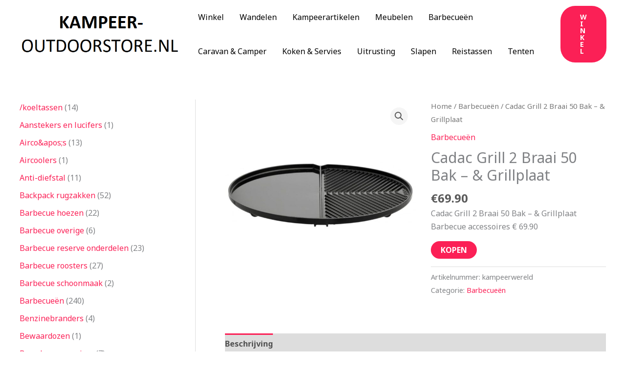

--- FILE ---
content_type: text/html; charset=UTF-8
request_url: https://www.kampeer-outdoorstore.nl/product/cadac-grill-2-braai-50-bak-grillplaat/
body_size: 30201
content:
<!DOCTYPE html>
<html lang="nl-NL">
<head>
<meta charset="UTF-8">
<meta name="viewport" content="width=device-width, initial-scale=1">
	<link rel="profile" href="https://gmpg.org/xfn/11"> 
	<meta name='robots' content='index, follow, max-image-preview:large, max-snippet:-1, max-video-preview:-1' />
	<style>img:is([sizes="auto" i], [sizes^="auto," i]) { contain-intrinsic-size: 3000px 1500px }</style>
	
	<!-- This site is optimized with the Yoast SEO Premium plugin v25.4 (Yoast SEO v26.7) - https://yoast.com/wordpress/plugins/seo/ -->
	<title>Cadac Grill 2 Braai 50 Bak - &amp; Grillplaat - kampeer-outdoorstore.nl</title>
	<meta name="description" content="Koop de Cadac Grill 2 Braai 50 Bak - &amp; Grillplaat voor € 69.90 voordelig bij kampeer-outdoorstore.nl Barbecue accessoires en vele andere kampeerartikelen" />
	<link rel="canonical" href="https://www.kampeer-outdoorstore.nl/product/cadac-grill-2-braai-50-bak-grillplaat/" />
	<meta property="og:locale" content="nl_NL" />
	<meta property="og:type" content="product" />
	<meta property="og:title" content="Cadac Grill 2 Braai 50 Bak - &amp; Grillplaat" />
	<meta property="og:description" content="Koop de Cadac Grill 2 Braai 50 Bak - &amp; Grillplaat voor € 69.90 voordelig bij kampeer-outdoorstore.nl Barbecue accessoires en vele andere kampeerartikelen" />
	<meta property="og:url" content="https://www.kampeer-outdoorstore.nl/product/cadac-grill-2-braai-50-bak-grillplaat/" />
	<meta property="og:site_name" content="Kamperen kampeer shop camping winkel" />
	<meta property="article:modified_time" content="2024-06-09T16:33:01+00:00" />
	<meta property="og:image" content="https://www.kampeer-outdoorstore.nl/wp-content/uploads/2022/11/92752_cadac-grill-2-braai-50-bakgrillplaat.jpg" />
	<meta property="og:image:width" content="1200" />
	<meta property="og:image:height" content="1200" />
	<meta property="og:image:type" content="image/jpeg" />
	<meta name="twitter:card" content="summary_large_image" />
	<meta name="twitter:label1" content="Prijs" />
	<meta name="twitter:data1" content="&euro;69.90" />
	<meta name="twitter:label2" content="Beschikbaarheid" />
	<meta name="twitter:data2" content="Op voorraad" />
	<script type="application/ld+json" class="yoast-schema-graph">{"@context":"https://schema.org","@graph":[{"@type":["WebPage","ItemPage"],"@id":"https://www.kampeer-outdoorstore.nl/product/cadac-grill-2-braai-50-bak-grillplaat/","url":"https://www.kampeer-outdoorstore.nl/product/cadac-grill-2-braai-50-bak-grillplaat/","name":"Cadac Grill 2 Braai 50 Bak - & Grillplaat - kampeer-outdoorstore.nl","isPartOf":{"@id":"https://www.kampeer-outdoorstore.nl/#website"},"primaryImageOfPage":{"@id":"https://www.kampeer-outdoorstore.nl/product/cadac-grill-2-braai-50-bak-grillplaat/#primaryimage"},"image":{"@id":"https://www.kampeer-outdoorstore.nl/product/cadac-grill-2-braai-50-bak-grillplaat/#primaryimage"},"thumbnailUrl":"https://www.kampeer-outdoorstore.nl/wp-content/uploads/2022/11/92752_cadac-grill-2-braai-50-bakgrillplaat.jpg","description":"Koop de Cadac Grill 2 Braai 50 Bak - & Grillplaat voor € 69.90 voordelig bij kampeer-outdoorstore.nl Barbecue accessoires en vele andere kampeerartikelen","breadcrumb":{"@id":"https://www.kampeer-outdoorstore.nl/product/cadac-grill-2-braai-50-bak-grillplaat/#breadcrumb"},"inLanguage":"nl-NL","potentialAction":{"@type":"BuyAction","target":"https://www.kampeer-outdoorstore.nl/product/cadac-grill-2-braai-50-bak-grillplaat/"}},{"@type":"ImageObject","inLanguage":"nl-NL","@id":"https://www.kampeer-outdoorstore.nl/product/cadac-grill-2-braai-50-bak-grillplaat/#primaryimage","url":"https://www.kampeer-outdoorstore.nl/wp-content/uploads/2022/11/92752_cadac-grill-2-braai-50-bakgrillplaat.jpg","contentUrl":"https://www.kampeer-outdoorstore.nl/wp-content/uploads/2022/11/92752_cadac-grill-2-braai-50-bakgrillplaat.jpg","width":1200,"height":1200},{"@type":"BreadcrumbList","@id":"https://www.kampeer-outdoorstore.nl/product/cadac-grill-2-braai-50-bak-grillplaat/#breadcrumb","itemListElement":[{"@type":"ListItem","position":1,"name":"Home","item":"https://www.kampeer-outdoorstore.nl/"},{"@type":"ListItem","position":2,"name":"Winkel","item":"https://www.kampeer-outdoorstore.nl/winkel/"},{"@type":"ListItem","position":3,"name":"Cadac Grill 2 Braai 50 Bak &#8211; &#038; Grillplaat"}]},{"@type":"WebSite","@id":"https://www.kampeer-outdoorstore.nl/#website","url":"https://www.kampeer-outdoorstore.nl/","name":"Kamperen kampeer shop camping winkel","description":"Korting op kampeerspullen: Hier slaag je!","publisher":{"@id":"https://www.kampeer-outdoorstore.nl/#organization"},"potentialAction":[{"@type":"SearchAction","target":{"@type":"EntryPoint","urlTemplate":"https://www.kampeer-outdoorstore.nl/?s={search_term_string}"},"query-input":{"@type":"PropertyValueSpecification","valueRequired":true,"valueName":"search_term_string"}}],"inLanguage":"nl-NL"},{"@type":"Organization","@id":"https://www.kampeer-outdoorstore.nl/#organization","name":"Kamperen kampeer shop camping winkel","url":"https://www.kampeer-outdoorstore.nl/","logo":{"@type":"ImageObject","inLanguage":"nl-NL","@id":"https://www.kampeer-outdoorstore.nl/#/schema/logo/image/","url":"https://www.kampeer-outdoorstore.nl/wp-content/uploads/2022/04/Logo-Kampeer-outdoorstore.png","contentUrl":"https://www.kampeer-outdoorstore.nl/wp-content/uploads/2022/04/Logo-Kampeer-outdoorstore.png","width":537,"height":139,"caption":"Kamperen kampeer shop camping winkel"},"image":{"@id":"https://www.kampeer-outdoorstore.nl/#/schema/logo/image/"}}]}</script>
	<meta property="product:price:amount" content="69.90" />
	<meta property="product:price:currency" content="EUR" />
	<meta property="og:availability" content="instock" />
	<meta property="product:availability" content="instock" />
	<meta property="product:retailer_item_id" content="kampeerwereld" />
	<meta property="product:condition" content="new" />
	<!-- / Yoast SEO Premium plugin. -->


<link rel='dns-prefetch' href='//fonts.googleapis.com' />
<link rel="alternate" type="application/rss+xml" title="Kamperen kampeer shop camping winkel &raquo; feed" href="https://www.kampeer-outdoorstore.nl/feed/" />
<link rel="alternate" type="application/rss+xml" title="Kamperen kampeer shop camping winkel &raquo; reacties feed" href="https://www.kampeer-outdoorstore.nl/comments/feed/" />
<link rel="alternate" type="application/rss+xml" title="Kamperen kampeer shop camping winkel &raquo; Cadac Grill 2 Braai 50 Bak &#8211; &#038; Grillplaat reacties feed" href="https://www.kampeer-outdoorstore.nl/product/cadac-grill-2-braai-50-bak-grillplaat/feed/" />
		<!-- This site uses the Google Analytics by MonsterInsights plugin v9.2.4 - Using Analytics tracking - https://www.monsterinsights.com/ -->
							<script src="//www.googletagmanager.com/gtag/js?id=G-6CZXHXSDG9"  data-cfasync="false" data-wpfc-render="false" async></script>
			<script data-cfasync="false" data-wpfc-render="false">
				var mi_version = '9.2.4';
				var mi_track_user = true;
				var mi_no_track_reason = '';
								var MonsterInsightsDefaultLocations = {"page_location":"https:\/\/www.kampeer-outdoorstore.nl\/product\/cadac-grill-2-braai-50-bak-grillplaat\/"};
				if ( typeof MonsterInsightsPrivacyGuardFilter === 'function' ) {
					var MonsterInsightsLocations = (typeof MonsterInsightsExcludeQuery === 'object') ? MonsterInsightsPrivacyGuardFilter( MonsterInsightsExcludeQuery ) : MonsterInsightsPrivacyGuardFilter( MonsterInsightsDefaultLocations );
				} else {
					var MonsterInsightsLocations = (typeof MonsterInsightsExcludeQuery === 'object') ? MonsterInsightsExcludeQuery : MonsterInsightsDefaultLocations;
				}

								var disableStrs = [
										'ga-disable-G-6CZXHXSDG9',
									];

				/* Function to detect opted out users */
				function __gtagTrackerIsOptedOut() {
					for (var index = 0; index < disableStrs.length; index++) {
						if (document.cookie.indexOf(disableStrs[index] + '=true') > -1) {
							return true;
						}
					}

					return false;
				}

				/* Disable tracking if the opt-out cookie exists. */
				if (__gtagTrackerIsOptedOut()) {
					for (var index = 0; index < disableStrs.length; index++) {
						window[disableStrs[index]] = true;
					}
				}

				/* Opt-out function */
				function __gtagTrackerOptout() {
					for (var index = 0; index < disableStrs.length; index++) {
						document.cookie = disableStrs[index] + '=true; expires=Thu, 31 Dec 2099 23:59:59 UTC; path=/';
						window[disableStrs[index]] = true;
					}
				}

				if ('undefined' === typeof gaOptout) {
					function gaOptout() {
						__gtagTrackerOptout();
					}
				}
								window.dataLayer = window.dataLayer || [];

				window.MonsterInsightsDualTracker = {
					helpers: {},
					trackers: {},
				};
				if (mi_track_user) {
					function __gtagDataLayer() {
						dataLayer.push(arguments);
					}

					function __gtagTracker(type, name, parameters) {
						if (!parameters) {
							parameters = {};
						}

						if (parameters.send_to) {
							__gtagDataLayer.apply(null, arguments);
							return;
						}

						if (type === 'event') {
														parameters.send_to = monsterinsights_frontend.v4_id;
							var hookName = name;
							if (typeof parameters['event_category'] !== 'undefined') {
								hookName = parameters['event_category'] + ':' + name;
							}

							if (typeof MonsterInsightsDualTracker.trackers[hookName] !== 'undefined') {
								MonsterInsightsDualTracker.trackers[hookName](parameters);
							} else {
								__gtagDataLayer('event', name, parameters);
							}
							
						} else {
							__gtagDataLayer.apply(null, arguments);
						}
					}

					__gtagTracker('js', new Date());
					__gtagTracker('set', {
						'developer_id.dZGIzZG': true,
											});
					if ( MonsterInsightsLocations.page_location ) {
						__gtagTracker('set', MonsterInsightsLocations);
					}
										__gtagTracker('config', 'G-6CZXHXSDG9', {"forceSSL":"true"} );
															window.gtag = __gtagTracker;										(function () {
						/* https://developers.google.com/analytics/devguides/collection/analyticsjs/ */
						/* ga and __gaTracker compatibility shim. */
						var noopfn = function () {
							return null;
						};
						var newtracker = function () {
							return new Tracker();
						};
						var Tracker = function () {
							return null;
						};
						var p = Tracker.prototype;
						p.get = noopfn;
						p.set = noopfn;
						p.send = function () {
							var args = Array.prototype.slice.call(arguments);
							args.unshift('send');
							__gaTracker.apply(null, args);
						};
						var __gaTracker = function () {
							var len = arguments.length;
							if (len === 0) {
								return;
							}
							var f = arguments[len - 1];
							if (typeof f !== 'object' || f === null || typeof f.hitCallback !== 'function') {
								if ('send' === arguments[0]) {
									var hitConverted, hitObject = false, action;
									if ('event' === arguments[1]) {
										if ('undefined' !== typeof arguments[3]) {
											hitObject = {
												'eventAction': arguments[3],
												'eventCategory': arguments[2],
												'eventLabel': arguments[4],
												'value': arguments[5] ? arguments[5] : 1,
											}
										}
									}
									if ('pageview' === arguments[1]) {
										if ('undefined' !== typeof arguments[2]) {
											hitObject = {
												'eventAction': 'page_view',
												'page_path': arguments[2],
											}
										}
									}
									if (typeof arguments[2] === 'object') {
										hitObject = arguments[2];
									}
									if (typeof arguments[5] === 'object') {
										Object.assign(hitObject, arguments[5]);
									}
									if ('undefined' !== typeof arguments[1].hitType) {
										hitObject = arguments[1];
										if ('pageview' === hitObject.hitType) {
											hitObject.eventAction = 'page_view';
										}
									}
									if (hitObject) {
										action = 'timing' === arguments[1].hitType ? 'timing_complete' : hitObject.eventAction;
										hitConverted = mapArgs(hitObject);
										__gtagTracker('event', action, hitConverted);
									}
								}
								return;
							}

							function mapArgs(args) {
								var arg, hit = {};
								var gaMap = {
									'eventCategory': 'event_category',
									'eventAction': 'event_action',
									'eventLabel': 'event_label',
									'eventValue': 'event_value',
									'nonInteraction': 'non_interaction',
									'timingCategory': 'event_category',
									'timingVar': 'name',
									'timingValue': 'value',
									'timingLabel': 'event_label',
									'page': 'page_path',
									'location': 'page_location',
									'title': 'page_title',
									'referrer' : 'page_referrer',
								};
								for (arg in args) {
																		if (!(!args.hasOwnProperty(arg) || !gaMap.hasOwnProperty(arg))) {
										hit[gaMap[arg]] = args[arg];
									} else {
										hit[arg] = args[arg];
									}
								}
								return hit;
							}

							try {
								f.hitCallback();
							} catch (ex) {
							}
						};
						__gaTracker.create = newtracker;
						__gaTracker.getByName = newtracker;
						__gaTracker.getAll = function () {
							return [];
						};
						__gaTracker.remove = noopfn;
						__gaTracker.loaded = true;
						window['__gaTracker'] = __gaTracker;
					})();
									} else {
										console.log("");
					(function () {
						function __gtagTracker() {
							return null;
						}

						window['__gtagTracker'] = __gtagTracker;
						window['gtag'] = __gtagTracker;
					})();
									}
			</script>
				<!-- / Google Analytics by MonsterInsights -->
		<script>
window._wpemojiSettings = {"baseUrl":"https:\/\/s.w.org\/images\/core\/emoji\/16.0.1\/72x72\/","ext":".png","svgUrl":"https:\/\/s.w.org\/images\/core\/emoji\/16.0.1\/svg\/","svgExt":".svg","source":{"concatemoji":"https:\/\/www.kampeer-outdoorstore.nl\/wp-includes\/js\/wp-emoji-release.min.js?ver=6.8.3"}};
/*! This file is auto-generated */
!function(s,n){var o,i,e;function c(e){try{var t={supportTests:e,timestamp:(new Date).valueOf()};sessionStorage.setItem(o,JSON.stringify(t))}catch(e){}}function p(e,t,n){e.clearRect(0,0,e.canvas.width,e.canvas.height),e.fillText(t,0,0);var t=new Uint32Array(e.getImageData(0,0,e.canvas.width,e.canvas.height).data),a=(e.clearRect(0,0,e.canvas.width,e.canvas.height),e.fillText(n,0,0),new Uint32Array(e.getImageData(0,0,e.canvas.width,e.canvas.height).data));return t.every(function(e,t){return e===a[t]})}function u(e,t){e.clearRect(0,0,e.canvas.width,e.canvas.height),e.fillText(t,0,0);for(var n=e.getImageData(16,16,1,1),a=0;a<n.data.length;a++)if(0!==n.data[a])return!1;return!0}function f(e,t,n,a){switch(t){case"flag":return n(e,"\ud83c\udff3\ufe0f\u200d\u26a7\ufe0f","\ud83c\udff3\ufe0f\u200b\u26a7\ufe0f")?!1:!n(e,"\ud83c\udde8\ud83c\uddf6","\ud83c\udde8\u200b\ud83c\uddf6")&&!n(e,"\ud83c\udff4\udb40\udc67\udb40\udc62\udb40\udc65\udb40\udc6e\udb40\udc67\udb40\udc7f","\ud83c\udff4\u200b\udb40\udc67\u200b\udb40\udc62\u200b\udb40\udc65\u200b\udb40\udc6e\u200b\udb40\udc67\u200b\udb40\udc7f");case"emoji":return!a(e,"\ud83e\udedf")}return!1}function g(e,t,n,a){var r="undefined"!=typeof WorkerGlobalScope&&self instanceof WorkerGlobalScope?new OffscreenCanvas(300,150):s.createElement("canvas"),o=r.getContext("2d",{willReadFrequently:!0}),i=(o.textBaseline="top",o.font="600 32px Arial",{});return e.forEach(function(e){i[e]=t(o,e,n,a)}),i}function t(e){var t=s.createElement("script");t.src=e,t.defer=!0,s.head.appendChild(t)}"undefined"!=typeof Promise&&(o="wpEmojiSettingsSupports",i=["flag","emoji"],n.supports={everything:!0,everythingExceptFlag:!0},e=new Promise(function(e){s.addEventListener("DOMContentLoaded",e,{once:!0})}),new Promise(function(t){var n=function(){try{var e=JSON.parse(sessionStorage.getItem(o));if("object"==typeof e&&"number"==typeof e.timestamp&&(new Date).valueOf()<e.timestamp+604800&&"object"==typeof e.supportTests)return e.supportTests}catch(e){}return null}();if(!n){if("undefined"!=typeof Worker&&"undefined"!=typeof OffscreenCanvas&&"undefined"!=typeof URL&&URL.createObjectURL&&"undefined"!=typeof Blob)try{var e="postMessage("+g.toString()+"("+[JSON.stringify(i),f.toString(),p.toString(),u.toString()].join(",")+"));",a=new Blob([e],{type:"text/javascript"}),r=new Worker(URL.createObjectURL(a),{name:"wpTestEmojiSupports"});return void(r.onmessage=function(e){c(n=e.data),r.terminate(),t(n)})}catch(e){}c(n=g(i,f,p,u))}t(n)}).then(function(e){for(var t in e)n.supports[t]=e[t],n.supports.everything=n.supports.everything&&n.supports[t],"flag"!==t&&(n.supports.everythingExceptFlag=n.supports.everythingExceptFlag&&n.supports[t]);n.supports.everythingExceptFlag=n.supports.everythingExceptFlag&&!n.supports.flag,n.DOMReady=!1,n.readyCallback=function(){n.DOMReady=!0}}).then(function(){return e}).then(function(){var e;n.supports.everything||(n.readyCallback(),(e=n.source||{}).concatemoji?t(e.concatemoji):e.wpemoji&&e.twemoji&&(t(e.twemoji),t(e.wpemoji)))}))}((window,document),window._wpemojiSettings);
</script>
<link rel='stylesheet' id='astra-theme-css-css' href='https://www.kampeer-outdoorstore.nl/wp-content/themes/astra/assets/css/minified/frontend.min.css?ver=4.12.0' media='all' />
<style id='astra-theme-css-inline-css'>
.ast-no-sidebar .entry-content .alignfull {margin-left: calc( -50vw + 50%);margin-right: calc( -50vw + 50%);max-width: 100vw;width: 100vw;}.ast-no-sidebar .entry-content .alignwide {margin-left: calc(-41vw + 50%);margin-right: calc(-41vw + 50%);max-width: unset;width: unset;}.ast-no-sidebar .entry-content .alignfull .alignfull,.ast-no-sidebar .entry-content .alignfull .alignwide,.ast-no-sidebar .entry-content .alignwide .alignfull,.ast-no-sidebar .entry-content .alignwide .alignwide,.ast-no-sidebar .entry-content .wp-block-column .alignfull,.ast-no-sidebar .entry-content .wp-block-column .alignwide{width: 100%;margin-left: auto;margin-right: auto;}.wp-block-gallery,.blocks-gallery-grid {margin: 0;}.wp-block-separator {max-width: 100px;}.wp-block-separator.is-style-wide,.wp-block-separator.is-style-dots {max-width: none;}.entry-content .has-2-columns .wp-block-column:first-child {padding-right: 10px;}.entry-content .has-2-columns .wp-block-column:last-child {padding-left: 10px;}@media (max-width: 782px) {.entry-content .wp-block-columns .wp-block-column {flex-basis: 100%;}.entry-content .has-2-columns .wp-block-column:first-child {padding-right: 0;}.entry-content .has-2-columns .wp-block-column:last-child {padding-left: 0;}}body .entry-content .wp-block-latest-posts {margin-left: 0;}body .entry-content .wp-block-latest-posts li {list-style: none;}.ast-no-sidebar .ast-container .entry-content .wp-block-latest-posts {margin-left: 0;}.ast-header-break-point .entry-content .alignwide {margin-left: auto;margin-right: auto;}.entry-content .blocks-gallery-item img {margin-bottom: auto;}.wp-block-pullquote {border-top: 4px solid #555d66;border-bottom: 4px solid #555d66;color: #40464d;}:root{--ast-post-nav-space:0;--ast-container-default-xlg-padding:6.67em;--ast-container-default-lg-padding:5.67em;--ast-container-default-slg-padding:4.34em;--ast-container-default-md-padding:3.34em;--ast-container-default-sm-padding:6.67em;--ast-container-default-xs-padding:2.4em;--ast-container-default-xxs-padding:1.4em;--ast-code-block-background:#EEEEEE;--ast-comment-inputs-background:#FAFAFA;--ast-normal-container-width:1200px;--ast-narrow-container-width:750px;--ast-blog-title-font-weight:normal;--ast-blog-meta-weight:inherit;--ast-global-color-primary:var(--ast-global-color-5);--ast-global-color-secondary:var(--ast-global-color-4);--ast-global-color-alternate-background:var(--ast-global-color-7);--ast-global-color-subtle-background:var(--ast-global-color-6);--ast-bg-style-guide:var( --ast-global-color-secondary,--ast-global-color-5 );--ast-shadow-style-guide:0px 0px 4px 0 #00000057;--ast-global-dark-bg-style:#fff;--ast-global-dark-lfs:#fbfbfb;--ast-widget-bg-color:#fafafa;--ast-wc-container-head-bg-color:#fbfbfb;--ast-title-layout-bg:#eeeeee;--ast-search-border-color:#e7e7e7;--ast-lifter-hover-bg:#e6e6e6;--ast-gallery-block-color:#000;--srfm-color-input-label:var(--ast-global-color-2);}html{font-size:100%;}a,.page-title{color:var(--ast-global-color-0);}a:hover,a:focus{color:var(--ast-global-color-1);}body,button,input,select,textarea,.ast-button,.ast-custom-button{font-family:'Noto Sans',sans-serif;font-weight:400;font-size:16px;font-size:1rem;line-height:var(--ast-body-line-height,1.7em);}blockquote{color:var(--ast-global-color-3);}h1,h2,h3,h4,h5,h6,.entry-content :where(h1,h2,h3,h4,h5,h6),.site-title,.site-title a{font-family:'Montserrat',sans-serif;font-weight:700;}.site-title{font-size:22px;font-size:1.375rem;display:none;}header .custom-logo-link img{max-width:329px;width:329px;}.astra-logo-svg{width:329px;}.site-header .site-description{font-size:15px;font-size:0.9375rem;display:none;}.entry-title{font-size:30px;font-size:1.875rem;}.archive .ast-article-post .ast-article-inner,.blog .ast-article-post .ast-article-inner,.archive .ast-article-post .ast-article-inner:hover,.blog .ast-article-post .ast-article-inner:hover{overflow:hidden;}h1,.entry-content :where(h1){font-size:64px;font-size:4rem;font-family:'Montserrat',sans-serif;line-height:1.4em;}h2,.entry-content :where(h2){font-size:40px;font-size:2.5rem;font-family:'Montserrat',sans-serif;line-height:1.3em;}h3,.entry-content :where(h3){font-size:24px;font-size:1.5rem;font-family:'Montserrat',sans-serif;line-height:1.3em;}h4,.entry-content :where(h4){font-size:20px;font-size:1.25rem;line-height:1.2em;font-family:'Montserrat',sans-serif;}h5,.entry-content :where(h5){font-size:18px;font-size:1.125rem;line-height:1.2em;font-family:'Montserrat',sans-serif;}h6,.entry-content :where(h6){font-size:15px;font-size:0.9375rem;line-height:1.25em;font-family:'Montserrat',sans-serif;}::selection{background-color:var(--ast-global-color-0);color:#ffffff;}body,h1,h2,h3,h4,h5,h6,.entry-title a,.entry-content :where(h1,h2,h3,h4,h5,h6){color:var(--ast-global-color-3);}.tagcloud a:hover,.tagcloud a:focus,.tagcloud a.current-item{color:#ffffff;border-color:var(--ast-global-color-0);background-color:var(--ast-global-color-0);}input:focus,input[type="text"]:focus,input[type="email"]:focus,input[type="url"]:focus,input[type="password"]:focus,input[type="reset"]:focus,input[type="search"]:focus,textarea:focus{border-color:var(--ast-global-color-0);}input[type="radio"]:checked,input[type=reset],input[type="checkbox"]:checked,input[type="checkbox"]:hover:checked,input[type="checkbox"]:focus:checked,input[type=range]::-webkit-slider-thumb{border-color:var(--ast-global-color-0);background-color:var(--ast-global-color-0);box-shadow:none;}.site-footer a:hover + .post-count,.site-footer a:focus + .post-count{background:var(--ast-global-color-0);border-color:var(--ast-global-color-0);}.single .nav-links .nav-previous,.single .nav-links .nav-next{color:var(--ast-global-color-0);}.entry-meta,.entry-meta *{line-height:1.45;color:var(--ast-global-color-0);}.entry-meta a:not(.ast-button):hover,.entry-meta a:not(.ast-button):hover *,.entry-meta a:not(.ast-button):focus,.entry-meta a:not(.ast-button):focus *,.page-links > .page-link,.page-links .page-link:hover,.post-navigation a:hover{color:var(--ast-global-color-1);}#cat option,.secondary .calendar_wrap thead a,.secondary .calendar_wrap thead a:visited{color:var(--ast-global-color-0);}.secondary .calendar_wrap #today,.ast-progress-val span{background:var(--ast-global-color-0);}.secondary a:hover + .post-count,.secondary a:focus + .post-count{background:var(--ast-global-color-0);border-color:var(--ast-global-color-0);}.calendar_wrap #today > a{color:#ffffff;}.page-links .page-link,.single .post-navigation a{color:var(--ast-global-color-0);}.ast-search-menu-icon .search-form button.search-submit{padding:0 4px;}.ast-search-menu-icon form.search-form{padding-right:0;}.ast-search-menu-icon.slide-search input.search-field{width:0;}.ast-header-search .ast-search-menu-icon.ast-dropdown-active .search-form,.ast-header-search .ast-search-menu-icon.ast-dropdown-active .search-field:focus{transition:all 0.2s;}.search-form input.search-field:focus{outline:none;}.widget-title,.widget .wp-block-heading{font-size:22px;font-size:1.375rem;color:var(--ast-global-color-3);}.single .ast-author-details .author-title{color:var(--ast-global-color-1);}#secondary,#secondary button,#secondary input,#secondary select,#secondary textarea{font-size:16px;font-size:1rem;}.ast-search-menu-icon.slide-search a:focus-visible:focus-visible,.astra-search-icon:focus-visible,#close:focus-visible,a:focus-visible,.ast-menu-toggle:focus-visible,.site .skip-link:focus-visible,.wp-block-loginout input:focus-visible,.wp-block-search.wp-block-search__button-inside .wp-block-search__inside-wrapper,.ast-header-navigation-arrow:focus-visible,.woocommerce .wc-proceed-to-checkout > .checkout-button:focus-visible,.woocommerce .woocommerce-MyAccount-navigation ul li a:focus-visible,.ast-orders-table__row .ast-orders-table__cell:focus-visible,.woocommerce .woocommerce-order-details .order-again > .button:focus-visible,.woocommerce .woocommerce-message a.button.wc-forward:focus-visible,.woocommerce #minus_qty:focus-visible,.woocommerce #plus_qty:focus-visible,a#ast-apply-coupon:focus-visible,.woocommerce .woocommerce-info a:focus-visible,.woocommerce .astra-shop-summary-wrap a:focus-visible,.woocommerce a.wc-forward:focus-visible,#ast-apply-coupon:focus-visible,.woocommerce-js .woocommerce-mini-cart-item a.remove:focus-visible,#close:focus-visible,.button.search-submit:focus-visible,#search_submit:focus,.normal-search:focus-visible,.ast-header-account-wrap:focus-visible,.woocommerce .ast-on-card-button.ast-quick-view-trigger:focus,.astra-cart-drawer-close:focus,.ast-single-variation:focus,.ast-woocommerce-product-gallery__image:focus,.ast-button:focus,.woocommerce-product-gallery--with-images [data-controls="prev"]:focus-visible,.woocommerce-product-gallery--with-images [data-controls="next"]:focus-visible,.ast-builder-button-wrap:has(.ast-custom-button-link:focus),.ast-builder-button-wrap .ast-custom-button-link:focus{outline-style:dotted;outline-color:inherit;outline-width:thin;}input:focus,input[type="text"]:focus,input[type="email"]:focus,input[type="url"]:focus,input[type="password"]:focus,input[type="reset"]:focus,input[type="search"]:focus,input[type="number"]:focus,textarea:focus,.wp-block-search__input:focus,[data-section="section-header-mobile-trigger"] .ast-button-wrap .ast-mobile-menu-trigger-minimal:focus,.ast-mobile-popup-drawer.active .menu-toggle-close:focus,.woocommerce-ordering select.orderby:focus,#ast-scroll-top:focus,#coupon_code:focus,.woocommerce-page #comment:focus,.woocommerce #reviews #respond input#submit:focus,.woocommerce a.add_to_cart_button:focus,.woocommerce .button.single_add_to_cart_button:focus,.woocommerce .woocommerce-cart-form button:focus,.woocommerce .woocommerce-cart-form__cart-item .quantity .qty:focus,.woocommerce .woocommerce-billing-fields .woocommerce-billing-fields__field-wrapper .woocommerce-input-wrapper > .input-text:focus,.woocommerce #order_comments:focus,.woocommerce #place_order:focus,.woocommerce .woocommerce-address-fields .woocommerce-address-fields__field-wrapper .woocommerce-input-wrapper > .input-text:focus,.woocommerce .woocommerce-MyAccount-content form button:focus,.woocommerce .woocommerce-MyAccount-content .woocommerce-EditAccountForm .woocommerce-form-row .woocommerce-Input.input-text:focus,.woocommerce .ast-woocommerce-container .woocommerce-pagination ul.page-numbers li a:focus,body #content .woocommerce form .form-row .select2-container--default .select2-selection--single:focus,#ast-coupon-code:focus,.woocommerce.woocommerce-js .quantity input[type=number]:focus,.woocommerce-js .woocommerce-mini-cart-item .quantity input[type=number]:focus,.woocommerce p#ast-coupon-trigger:focus{border-style:dotted;border-color:inherit;border-width:thin;}input{outline:none;}.woocommerce-js input[type=text]:focus,.woocommerce-js input[type=email]:focus,.woocommerce-js textarea:focus,input[type=number]:focus,.comments-area textarea#comment:focus,.comments-area textarea#comment:active,.comments-area .ast-comment-formwrap input[type="text"]:focus,.comments-area .ast-comment-formwrap input[type="text"]:active{outline-style:unset;outline-color:inherit;outline-width:thin;}.site-logo-img img{ transition:all 0.2s linear;}body .ast-oembed-container *{position:absolute;top:0;width:100%;height:100%;left:0;}body .wp-block-embed-pocket-casts .ast-oembed-container *{position:unset;}.ast-single-post-featured-section + article {margin-top: 2em;}.site-content .ast-single-post-featured-section img {width: 100%;overflow: hidden;object-fit: cover;}.site > .ast-single-related-posts-container {margin-top: 0;}@media (min-width: 922px) {.ast-desktop .ast-container--narrow {max-width: var(--ast-narrow-container-width);margin: 0 auto;}}#secondary {margin: 4em 0 2.5em;word-break: break-word;line-height: 2;}#secondary li {margin-bottom: 0.25em;}#secondary li:last-child {margin-bottom: 0;}@media (max-width: 768px) {.js_active .ast-plain-container.ast-single-post #secondary {margin-top: 1.5em;}}.ast-separate-container.ast-two-container #secondary .widget {background-color: #fff;padding: 2em;margin-bottom: 2em;}@media (min-width: 993px) {.ast-left-sidebar #secondary {padding-right: 60px;}.ast-right-sidebar #secondary {padding-left: 60px;}}@media (max-width: 993px) {.ast-right-sidebar #secondary {padding-left: 30px;}.ast-left-sidebar #secondary {padding-right: 30px;}}@media (max-width:921.9px){#ast-desktop-header{display:none;}}@media (min-width:922px){#ast-mobile-header{display:none;}}@media( max-width: 420px ) {.single .nav-links .nav-previous,.single .nav-links .nav-next {width: 100%;text-align: center;}}.wp-block-buttons.aligncenter{justify-content:center;}@media (max-width:782px){.entry-content .wp-block-columns .wp-block-column{margin-left:0px;}}.wp-block-image.aligncenter{margin-left:auto;margin-right:auto;}.wp-block-table.aligncenter{margin-left:auto;margin-right:auto;}.wp-block-buttons .wp-block-button.is-style-outline .wp-block-button__link.wp-element-button,.ast-outline-button,.wp-block-uagb-buttons-child .uagb-buttons-repeater.ast-outline-button{border-color:var(--ast-global-color-0);border-top-width:2px;border-right-width:2px;border-bottom-width:2px;border-left-width:2px;font-family:inherit;font-weight:700;font-size:14px;font-size:0.875rem;line-height:1em;border-top-left-radius:30px;border-top-right-radius:30px;border-bottom-right-radius:30px;border-bottom-left-radius:30px;}.wp-block-button.is-style-outline .wp-block-button__link:hover,.wp-block-buttons .wp-block-button.is-style-outline .wp-block-button__link:focus,.wp-block-buttons .wp-block-button.is-style-outline > .wp-block-button__link:not(.has-text-color):hover,.wp-block-buttons .wp-block-button.wp-block-button__link.is-style-outline:not(.has-text-color):hover,.ast-outline-button:hover,.ast-outline-button:focus,.wp-block-uagb-buttons-child .uagb-buttons-repeater.ast-outline-button:hover,.wp-block-uagb-buttons-child .uagb-buttons-repeater.ast-outline-button:focus{background-color:var(--ast-global-color-1);}.wp-block-button .wp-block-button__link.wp-element-button.is-style-outline:not(.has-background),.wp-block-button.is-style-outline>.wp-block-button__link.wp-element-button:not(.has-background),.ast-outline-button{background-color:var(--ast-global-color-0);}.entry-content[data-ast-blocks-layout] > figure{margin-bottom:1em;}.elementor-widget-container .elementor-loop-container .e-loop-item[data-elementor-type="loop-item"]{width:100%;}.elementor-loop-container .e-loop-item,.elementor-loop-container .ast-separate-container .ast-article-post,.elementor-loop-container .ast-separate-container .ast-article-single,.elementor-loop-container .ast-separate-container .comment-respond{padding:0px;}@media (max-width:921px){.ast-left-sidebar #content > .ast-container{display:flex;flex-direction:column-reverse;width:100%;}.ast-separate-container .ast-article-post,.ast-separate-container .ast-article-single{padding:1.5em 2.14em;}.ast-author-box img.avatar{margin:20px 0 0 0;}}@media (max-width:921px){#secondary.secondary{padding-top:0;}.ast-separate-container.ast-right-sidebar #secondary{padding-left:1em;padding-right:1em;}.ast-separate-container.ast-two-container #secondary{padding-left:0;padding-right:0;}.ast-page-builder-template .entry-header #secondary,.ast-page-builder-template #secondary{margin-top:1.5em;}}@media (max-width:921px){.ast-right-sidebar #primary{padding-right:0;}.ast-page-builder-template.ast-left-sidebar #secondary,.ast-page-builder-template.ast-right-sidebar #secondary{padding-right:20px;padding-left:20px;}.ast-right-sidebar #secondary,.ast-left-sidebar #primary{padding-left:0;}.ast-left-sidebar #secondary{padding-right:0;}}@media (min-width:922px){.ast-separate-container.ast-right-sidebar #primary,.ast-separate-container.ast-left-sidebar #primary{border:0;}.search-no-results.ast-separate-container #primary{margin-bottom:4em;}}@media (min-width:922px){.ast-right-sidebar #primary{border-right:1px solid var(--ast-border-color);}.ast-left-sidebar #primary{border-left:1px solid var(--ast-border-color);}.ast-right-sidebar #secondary{border-left:1px solid var(--ast-border-color);margin-left:-1px;}.ast-left-sidebar #secondary{border-right:1px solid var(--ast-border-color);margin-right:-1px;}.ast-separate-container.ast-two-container.ast-right-sidebar #secondary{padding-left:30px;padding-right:0;}.ast-separate-container.ast-two-container.ast-left-sidebar #secondary{padding-right:30px;padding-left:0;}.ast-separate-container.ast-right-sidebar #secondary,.ast-separate-container.ast-left-sidebar #secondary{border:0;margin-left:auto;margin-right:auto;}.ast-separate-container.ast-two-container #secondary .widget:last-child{margin-bottom:0;}}.elementor-widget-button .elementor-button{border-style:solid;text-decoration:none;border-top-width:0;border-right-width:0;border-left-width:0;border-bottom-width:0;}body .elementor-button.elementor-size-sm,body .elementor-button.elementor-size-xs,body .elementor-button.elementor-size-md,body .elementor-button.elementor-size-lg,body .elementor-button.elementor-size-xl,body .elementor-button{border-top-left-radius:30px;border-top-right-radius:30px;border-bottom-right-radius:30px;border-bottom-left-radius:30px;padding-top:17px;padding-right:40px;padding-bottom:17px;padding-left:40px;}.elementor-widget-button .elementor-button{border-color:var(--ast-global-color-0);background-color:var(--ast-global-color-0);}.elementor-widget-button .elementor-button:hover,.elementor-widget-button .elementor-button:focus{color:#ffffff;background-color:var(--ast-global-color-1);border-color:var(--ast-global-color-1);}.wp-block-button .wp-block-button__link ,.elementor-widget-button .elementor-button,.elementor-widget-button .elementor-button:visited{color:#ffffff;}.elementor-widget-button .elementor-button{font-weight:700;font-size:14px;font-size:0.875rem;line-height:1em;text-transform:uppercase;}body .elementor-button.elementor-size-sm,body .elementor-button.elementor-size-xs,body .elementor-button.elementor-size-md,body .elementor-button.elementor-size-lg,body .elementor-button.elementor-size-xl,body .elementor-button{font-size:14px;font-size:0.875rem;}.wp-block-button .wp-block-button__link:hover,.wp-block-button .wp-block-button__link:focus{color:#ffffff;background-color:var(--ast-global-color-1);border-color:var(--ast-global-color-1);}.elementor-widget-heading h1.elementor-heading-title{line-height:1.4em;}.elementor-widget-heading h2.elementor-heading-title{line-height:1.3em;}.elementor-widget-heading h3.elementor-heading-title{line-height:1.3em;}.elementor-widget-heading h4.elementor-heading-title{line-height:1.2em;}.elementor-widget-heading h5.elementor-heading-title{line-height:1.2em;}.elementor-widget-heading h6.elementor-heading-title{line-height:1.25em;}.wp-block-button .wp-block-button__link{border-top-width:0;border-right-width:0;border-left-width:0;border-bottom-width:0;border-color:var(--ast-global-color-0);background-color:var(--ast-global-color-0);color:#ffffff;font-family:inherit;font-weight:700;line-height:1em;text-transform:uppercase;font-size:14px;font-size:0.875rem;border-top-left-radius:30px;border-top-right-radius:30px;border-bottom-right-radius:30px;border-bottom-left-radius:30px;padding-top:17px;padding-right:40px;padding-bottom:17px;padding-left:40px;}.menu-toggle,button,.ast-button,.ast-custom-button,.button,input#submit,input[type="button"],input[type="submit"],input[type="reset"]{border-style:solid;border-top-width:0;border-right-width:0;border-left-width:0;border-bottom-width:0;color:#ffffff;border-color:var(--ast-global-color-0);background-color:var(--ast-global-color-0);padding-top:17px;padding-right:40px;padding-bottom:17px;padding-left:40px;font-family:inherit;font-weight:700;font-size:14px;font-size:0.875rem;line-height:1em;text-transform:uppercase;border-top-left-radius:30px;border-top-right-radius:30px;border-bottom-right-radius:30px;border-bottom-left-radius:30px;}button:focus,.menu-toggle:hover,button:hover,.ast-button:hover,.ast-custom-button:hover .button:hover,.ast-custom-button:hover ,input[type=reset]:hover,input[type=reset]:focus,input#submit:hover,input#submit:focus,input[type="button"]:hover,input[type="button"]:focus,input[type="submit"]:hover,input[type="submit"]:focus{color:#ffffff;background-color:var(--ast-global-color-1);border-color:var(--ast-global-color-1);}@media (max-width:921px){.ast-mobile-header-stack .main-header-bar .ast-search-menu-icon{display:inline-block;}.ast-header-break-point.ast-header-custom-item-outside .ast-mobile-header-stack .main-header-bar .ast-search-icon{margin:0;}.ast-comment-avatar-wrap img{max-width:2.5em;}.ast-comment-meta{padding:0 1.8888em 1.3333em;}.ast-separate-container .ast-comment-list li.depth-1{padding:1.5em 2.14em;}.ast-separate-container .comment-respond{padding:2em 2.14em;}}@media (min-width:544px){.ast-container{max-width:100%;}}@media (max-width:544px){.ast-separate-container .ast-article-post,.ast-separate-container .ast-article-single,.ast-separate-container .comments-title,.ast-separate-container .ast-archive-description{padding:1.5em 1em;}.ast-separate-container #content .ast-container{padding-left:0.54em;padding-right:0.54em;}.ast-separate-container .ast-comment-list .bypostauthor{padding:.5em;}.ast-search-menu-icon.ast-dropdown-active .search-field{width:170px;}.ast-separate-container #secondary{padding-top:0;}.ast-separate-container.ast-two-container #secondary .widget{margin-bottom:1.5em;padding-left:1em;padding-right:1em;}} #ast-mobile-header .ast-site-header-cart-li a{pointer-events:none;}body,.ast-separate-container{background-color:var(--ast-global-color-4);background-image:none;}.ast-no-sidebar.ast-separate-container .entry-content .alignfull {margin-left: -6.67em;margin-right: -6.67em;width: auto;}@media (max-width: 1200px) {.ast-no-sidebar.ast-separate-container .entry-content .alignfull {margin-left: -2.4em;margin-right: -2.4em;}}@media (max-width: 768px) {.ast-no-sidebar.ast-separate-container .entry-content .alignfull {margin-left: -2.14em;margin-right: -2.14em;}}@media (max-width: 544px) {.ast-no-sidebar.ast-separate-container .entry-content .alignfull {margin-left: -1em;margin-right: -1em;}}.ast-no-sidebar.ast-separate-container .entry-content .alignwide {margin-left: -20px;margin-right: -20px;}.ast-no-sidebar.ast-separate-container .entry-content .wp-block-column .alignfull,.ast-no-sidebar.ast-separate-container .entry-content .wp-block-column .alignwide {margin-left: auto;margin-right: auto;width: 100%;}@media (max-width:921px){.site-title{display:none;}.site-header .site-description{display:none;}h1,.entry-content :where(h1){font-size:44px;}h2,.entry-content :where(h2){font-size:32px;}h3,.entry-content :where(h3){font-size:20px;}}@media (max-width:544px){.widget-title{font-size:21px;font-size:1.4rem;}body,button,input,select,textarea,.ast-button,.ast-custom-button{font-size:15px;font-size:0.9375rem;}#secondary,#secondary button,#secondary input,#secondary select,#secondary textarea{font-size:15px;font-size:0.9375rem;}.site-title{font-size:20px;font-size:1.25rem;display:none;}.site-header .site-description{font-size:14px;font-size:0.875rem;display:none;}h1,.entry-content :where(h1){font-size:30px;}h2,.entry-content :where(h2){font-size:24px;}h3,.entry-content :where(h3){font-size:20px;}h4,.entry-content :where(h4){font-size:19px;font-size:1.1875rem;}h5,.entry-content :where(h5){font-size:16px;font-size:1rem;}h6,.entry-content :where(h6){font-size:15px;font-size:0.9375rem;}header .custom-logo-link img,.ast-header-break-point .site-branding img,.ast-header-break-point .custom-logo-link img{max-width:100px;width:100px;}.astra-logo-svg{width:100px;}.ast-header-break-point .site-logo-img .custom-mobile-logo-link img{max-width:100px;}}@media (max-width:921px){html{font-size:91.2%;}}@media (max-width:544px){html{font-size:100%;}}@media (min-width:922px){.ast-container{max-width:1240px;}}@font-face {font-family: "Astra";src: url(https://www.kampeer-outdoorstore.nl/wp-content/themes/astra/assets/fonts/astra.woff) format("woff"),url(https://www.kampeer-outdoorstore.nl/wp-content/themes/astra/assets/fonts/astra.ttf) format("truetype"),url(https://www.kampeer-outdoorstore.nl/wp-content/themes/astra/assets/fonts/astra.svg#astra) format("svg");font-weight: normal;font-style: normal;font-display: fallback;}@media (min-width:922px){.main-header-menu .sub-menu .menu-item.ast-left-align-sub-menu:hover > .sub-menu,.main-header-menu .sub-menu .menu-item.ast-left-align-sub-menu.focus > .sub-menu{margin-left:-0px;}}.site .comments-area{padding-bottom:3em;}.astra-icon-down_arrow::after {content: "\e900";font-family: Astra;}.astra-icon-close::after {content: "\e5cd";font-family: Astra;}.astra-icon-drag_handle::after {content: "\e25d";font-family: Astra;}.astra-icon-format_align_justify::after {content: "\e235";font-family: Astra;}.astra-icon-menu::after {content: "\e5d2";font-family: Astra;}.astra-icon-reorder::after {content: "\e8fe";font-family: Astra;}.astra-icon-search::after {content: "\e8b6";font-family: Astra;}.astra-icon-zoom_in::after {content: "\e56b";font-family: Astra;}.astra-icon-check-circle::after {content: "\e901";font-family: Astra;}.astra-icon-shopping-cart::after {content: "\f07a";font-family: Astra;}.astra-icon-shopping-bag::after {content: "\f290";font-family: Astra;}.astra-icon-shopping-basket::after {content: "\f291";font-family: Astra;}.astra-icon-circle-o::after {content: "\e903";font-family: Astra;}.astra-icon-certificate::after {content: "\e902";font-family: Astra;}blockquote {padding: 1.2em;}:root .has-ast-global-color-0-color{color:var(--ast-global-color-0);}:root .has-ast-global-color-0-background-color{background-color:var(--ast-global-color-0);}:root .wp-block-button .has-ast-global-color-0-color{color:var(--ast-global-color-0);}:root .wp-block-button .has-ast-global-color-0-background-color{background-color:var(--ast-global-color-0);}:root .has-ast-global-color-1-color{color:var(--ast-global-color-1);}:root .has-ast-global-color-1-background-color{background-color:var(--ast-global-color-1);}:root .wp-block-button .has-ast-global-color-1-color{color:var(--ast-global-color-1);}:root .wp-block-button .has-ast-global-color-1-background-color{background-color:var(--ast-global-color-1);}:root .has-ast-global-color-2-color{color:var(--ast-global-color-2);}:root .has-ast-global-color-2-background-color{background-color:var(--ast-global-color-2);}:root .wp-block-button .has-ast-global-color-2-color{color:var(--ast-global-color-2);}:root .wp-block-button .has-ast-global-color-2-background-color{background-color:var(--ast-global-color-2);}:root .has-ast-global-color-3-color{color:var(--ast-global-color-3);}:root .has-ast-global-color-3-background-color{background-color:var(--ast-global-color-3);}:root .wp-block-button .has-ast-global-color-3-color{color:var(--ast-global-color-3);}:root .wp-block-button .has-ast-global-color-3-background-color{background-color:var(--ast-global-color-3);}:root .has-ast-global-color-4-color{color:var(--ast-global-color-4);}:root .has-ast-global-color-4-background-color{background-color:var(--ast-global-color-4);}:root .wp-block-button .has-ast-global-color-4-color{color:var(--ast-global-color-4);}:root .wp-block-button .has-ast-global-color-4-background-color{background-color:var(--ast-global-color-4);}:root .has-ast-global-color-5-color{color:var(--ast-global-color-5);}:root .has-ast-global-color-5-background-color{background-color:var(--ast-global-color-5);}:root .wp-block-button .has-ast-global-color-5-color{color:var(--ast-global-color-5);}:root .wp-block-button .has-ast-global-color-5-background-color{background-color:var(--ast-global-color-5);}:root .has-ast-global-color-6-color{color:var(--ast-global-color-6);}:root .has-ast-global-color-6-background-color{background-color:var(--ast-global-color-6);}:root .wp-block-button .has-ast-global-color-6-color{color:var(--ast-global-color-6);}:root .wp-block-button .has-ast-global-color-6-background-color{background-color:var(--ast-global-color-6);}:root .has-ast-global-color-7-color{color:var(--ast-global-color-7);}:root .has-ast-global-color-7-background-color{background-color:var(--ast-global-color-7);}:root .wp-block-button .has-ast-global-color-7-color{color:var(--ast-global-color-7);}:root .wp-block-button .has-ast-global-color-7-background-color{background-color:var(--ast-global-color-7);}:root .has-ast-global-color-8-color{color:var(--ast-global-color-8);}:root .has-ast-global-color-8-background-color{background-color:var(--ast-global-color-8);}:root .wp-block-button .has-ast-global-color-8-color{color:var(--ast-global-color-8);}:root .wp-block-button .has-ast-global-color-8-background-color{background-color:var(--ast-global-color-8);}:root{--ast-global-color-0:#fb2056;--ast-global-color-1:#da1c4b;--ast-global-color-2:#222222;--ast-global-color-3:#5a5a5a;--ast-global-color-4:#ffffff;--ast-global-color-5:#f5f5f5;--ast-global-color-6:#ececec;--ast-global-color-7:#313131;--ast-global-color-8:#000000;}:root {--ast-border-color : #dddddd;}.ast-breadcrumbs .trail-browse,.ast-breadcrumbs .trail-items,.ast-breadcrumbs .trail-items li{display:inline-block;margin:0;padding:0;border:none;background:inherit;text-indent:0;text-decoration:none;}.ast-breadcrumbs .trail-browse{font-size:inherit;font-style:inherit;font-weight:inherit;color:inherit;}.ast-breadcrumbs .trail-items{list-style:none;}.trail-items li::after{padding:0 0.3em;content:"\00bb";}.trail-items li:last-of-type::after{display:none;}h1,h2,h3,h4,h5,h6,.entry-content :where(h1,h2,h3,h4,h5,h6){color:var(--ast-global-color-2);}@media (max-width:921px){.ast-builder-grid-row-container.ast-builder-grid-row-tablet-3-firstrow .ast-builder-grid-row > *:first-child,.ast-builder-grid-row-container.ast-builder-grid-row-tablet-3-lastrow .ast-builder-grid-row > *:last-child{grid-column:1 / -1;}}@media (max-width:544px){.ast-builder-grid-row-container.ast-builder-grid-row-mobile-3-firstrow .ast-builder-grid-row > *:first-child,.ast-builder-grid-row-container.ast-builder-grid-row-mobile-3-lastrow .ast-builder-grid-row > *:last-child{grid-column:1 / -1;}}.ast-builder-layout-element[data-section="title_tagline"]{display:flex;}@media (max-width:921px){.ast-header-break-point .ast-builder-layout-element[data-section="title_tagline"]{display:flex;}}@media (max-width:544px){.ast-header-break-point .ast-builder-layout-element[data-section="title_tagline"]{display:flex;}}[data-section*="section-hb-button-"] .menu-link{display:none;}.ast-header-button-1[data-section*="section-hb-button-"] .ast-builder-button-wrap .ast-custom-button{font-size:14px;font-size:0.875rem;}.ast-header-button-1[data-section*="section-hb-button-"] .ast-builder-button-wrap .ast-custom-button{padding-top:16px;padding-bottom:16px;padding-left:40px;padding-right:40px;}.ast-header-button-1[data-section="section-hb-button-1"]{display:flex;}@media (max-width:921px){.ast-header-break-point .ast-header-button-1[data-section="section-hb-button-1"]{display:flex;}}@media (max-width:544px){.ast-header-break-point .ast-header-button-1[data-section="section-hb-button-1"]{display:flex;}}.ast-builder-menu-1{font-family:inherit;font-weight:inherit;}.ast-builder-menu-1 .menu-item > .menu-link{color:var(--ast-global-color-8);}.ast-builder-menu-1 .menu-item > .ast-menu-toggle{color:var(--ast-global-color-8);}.ast-builder-menu-1 .menu-item:hover > .menu-link,.ast-builder-menu-1 .inline-on-mobile .menu-item:hover > .ast-menu-toggle{color:var(--ast-global-color-0);}.ast-builder-menu-1 .menu-item:hover > .ast-menu-toggle{color:var(--ast-global-color-0);}.ast-builder-menu-1 .menu-item.current-menu-item > .menu-link,.ast-builder-menu-1 .inline-on-mobile .menu-item.current-menu-item > .ast-menu-toggle,.ast-builder-menu-1 .current-menu-ancestor > .menu-link{color:var(--ast-global-color-0);}.ast-builder-menu-1 .menu-item.current-menu-item > .ast-menu-toggle{color:var(--ast-global-color-0);}.ast-builder-menu-1 .sub-menu,.ast-builder-menu-1 .inline-on-mobile .sub-menu{border-top-width:2px;border-bottom-width:0px;border-right-width:0px;border-left-width:0px;border-color:var(--ast-global-color-0);border-style:solid;}.ast-builder-menu-1 .sub-menu .sub-menu{top:-2px;}.ast-builder-menu-1 .main-header-menu > .menu-item > .sub-menu,.ast-builder-menu-1 .main-header-menu > .menu-item > .astra-full-megamenu-wrapper{margin-top:0px;}.ast-desktop .ast-builder-menu-1 .main-header-menu > .menu-item > .sub-menu:before,.ast-desktop .ast-builder-menu-1 .main-header-menu > .menu-item > .astra-full-megamenu-wrapper:before{height:calc( 0px + 2px + 5px );}.ast-desktop .ast-builder-menu-1 .menu-item .sub-menu .menu-link{border-style:none;}@media (max-width:921px){.ast-builder-menu-1 .main-header-menu .menu-item > .menu-link{color:var(--ast-global-color-3);}.ast-builder-menu-1 .menu-item > .ast-menu-toggle{color:var(--ast-global-color-3);}.ast-builder-menu-1 .menu-item:hover > .menu-link,.ast-builder-menu-1 .inline-on-mobile .menu-item:hover > .ast-menu-toggle{color:var(--ast-global-color-0);}.ast-builder-menu-1 .menu-item:hover > .ast-menu-toggle{color:var(--ast-global-color-0);}.ast-builder-menu-1 .menu-item.current-menu-item > .menu-link,.ast-builder-menu-1 .inline-on-mobile .menu-item.current-menu-item > .ast-menu-toggle,.ast-builder-menu-1 .current-menu-ancestor > .menu-link,.ast-builder-menu-1 .current-menu-ancestor > .ast-menu-toggle{color:var(--ast-global-color-0);}.ast-builder-menu-1 .menu-item.current-menu-item > .ast-menu-toggle{color:var(--ast-global-color-0);}.ast-header-break-point .ast-builder-menu-1 .menu-item.menu-item-has-children > .ast-menu-toggle{top:0;}.ast-builder-menu-1 .inline-on-mobile .menu-item.menu-item-has-children > .ast-menu-toggle{right:-15px;}.ast-builder-menu-1 .menu-item-has-children > .menu-link:after{content:unset;}.ast-builder-menu-1 .main-header-menu > .menu-item > .sub-menu,.ast-builder-menu-1 .main-header-menu > .menu-item > .astra-full-megamenu-wrapper{margin-top:0;}}@media (max-width:544px){.ast-builder-menu-1 .main-header-menu .menu-item > .menu-link{color:#404040;}.ast-builder-menu-1 .menu-item> .ast-menu-toggle{color:#404040;}.ast-builder-menu-1 .menu-item:hover > .menu-link,.ast-builder-menu-1 .inline-on-mobile .menu-item:hover > .ast-menu-toggle{color:#fb2056;}.ast-builder-menu-1 .menu-item:hover> .ast-menu-toggle{color:#fb2056;}.ast-builder-menu-1 .menu-item.current-menu-item > .menu-link,.ast-builder-menu-1 .inline-on-mobile .menu-item.current-menu-item > .ast-menu-toggle,.ast-builder-menu-1 .current-menu-ancestor > .menu-link,.ast-builder-menu-1 .current-menu-ancestor > .ast-menu-toggle{color:#fb2056;}.ast-builder-menu-1 .menu-item.current-menu-item> .ast-menu-toggle{color:#fb2056;}.ast-header-break-point .ast-builder-menu-1 .menu-item.menu-item-has-children > .ast-menu-toggle{top:0;}.ast-builder-menu-1 .main-header-menu > .menu-item > .sub-menu,.ast-builder-menu-1 .main-header-menu > .menu-item > .astra-full-megamenu-wrapper{margin-top:0;}}.ast-builder-menu-1{display:flex;}@media (max-width:921px){.ast-header-break-point .ast-builder-menu-1{display:flex;}}@media (max-width:544px){.ast-header-break-point .ast-builder-menu-1{display:flex;}}.ast-footer-copyright{text-align:center;}.ast-footer-copyright.site-footer-focus-item {color:var(--ast-global-color-3);}@media (max-width:921px){.ast-footer-copyright{text-align:center;}}@media (max-width:544px){.ast-footer-copyright{text-align:center;}.ast-footer-copyright.site-footer-focus-item {margin-top:30px;margin-bottom:0px;}}@media (max-width:544px){.ast-footer-copyright.site-footer-focus-item {font-size:16px;font-size:1rem;}}.ast-footer-copyright.ast-builder-layout-element{display:flex;}@media (max-width:921px){.ast-header-break-point .ast-footer-copyright.ast-builder-layout-element{display:flex;}}@media (max-width:544px){.ast-header-break-point .ast-footer-copyright.ast-builder-layout-element{display:flex;}}.site-footer{background-color:#191919;background-image:none;}.site-primary-footer-wrap{padding-top:45px;padding-bottom:45px;}.site-primary-footer-wrap[data-section="section-primary-footer-builder"]{background-color:var(--ast-global-color-6);background-image:none;}.site-primary-footer-wrap[data-section="section-primary-footer-builder"] .ast-builder-grid-row{max-width:1200px;margin-left:auto;margin-right:auto;}.site-primary-footer-wrap[data-section="section-primary-footer-builder"] .ast-builder-grid-row,.site-primary-footer-wrap[data-section="section-primary-footer-builder"] .site-footer-section{align-items:center;}.site-primary-footer-wrap[data-section="section-primary-footer-builder"].ast-footer-row-inline .site-footer-section{display:flex;margin-bottom:0;}.ast-builder-grid-row-full .ast-builder-grid-row{grid-template-columns:1fr;}@media (max-width:921px){.site-primary-footer-wrap[data-section="section-primary-footer-builder"].ast-footer-row-tablet-inline .site-footer-section{display:flex;margin-bottom:0;}.site-primary-footer-wrap[data-section="section-primary-footer-builder"].ast-footer-row-tablet-stack .site-footer-section{display:block;margin-bottom:10px;}.ast-builder-grid-row-container.ast-builder-grid-row-tablet-full .ast-builder-grid-row{grid-template-columns:1fr;}}@media (max-width:544px){.site-primary-footer-wrap[data-section="section-primary-footer-builder"].ast-footer-row-mobile-inline .site-footer-section{display:flex;margin-bottom:0;}.site-primary-footer-wrap[data-section="section-primary-footer-builder"].ast-footer-row-mobile-stack .site-footer-section{display:block;margin-bottom:10px;}.ast-builder-grid-row-container.ast-builder-grid-row-mobile-full .ast-builder-grid-row{grid-template-columns:1fr;}}.site-primary-footer-wrap[data-section="section-primary-footer-builder"]{padding-top:40px;padding-bottom:40px;}@media (max-width:921px){.site-primary-footer-wrap[data-section="section-primary-footer-builder"]{padding-left:20px;padding-right:20px;}}@media (max-width:544px){.site-primary-footer-wrap[data-section="section-primary-footer-builder"]{padding-top:40px;padding-bottom:40px;padding-left:20px;padding-right:20px;}}.site-primary-footer-wrap[data-section="section-primary-footer-builder"]{display:grid;}@media (max-width:921px){.ast-header-break-point .site-primary-footer-wrap[data-section="section-primary-footer-builder"]{display:grid;}}@media (max-width:544px){.ast-header-break-point .site-primary-footer-wrap[data-section="section-primary-footer-builder"]{display:grid;}}.elementor-posts-container [CLASS*="ast-width-"]{width:100%;}.elementor-template-full-width .ast-container{display:block;}.elementor-screen-only,.screen-reader-text,.screen-reader-text span,.ui-helper-hidden-accessible{top:0 !important;}@media (max-width:544px){.elementor-element .elementor-wc-products .woocommerce[class*="columns-"] ul.products li.product{width:auto;margin:0;}.elementor-element .woocommerce .woocommerce-result-count{float:none;}}.ast-header-button-1 .ast-custom-button{box-shadow:0px 0px 0px 0px rgba(0,0,0,0.1);}.ast-desktop .ast-mega-menu-enabled .ast-builder-menu-1 div:not( .astra-full-megamenu-wrapper) .sub-menu,.ast-builder-menu-1 .inline-on-mobile .sub-menu,.ast-desktop .ast-builder-menu-1 .astra-full-megamenu-wrapper,.ast-desktop .ast-builder-menu-1 .menu-item .sub-menu{box-shadow:0px 4px 10px -2px rgba(0,0,0,0.1);}.ast-desktop .ast-mobile-popup-drawer.active .ast-mobile-popup-inner{max-width:35%;}@media (max-width:921px){.ast-mobile-popup-drawer.active .ast-mobile-popup-inner{max-width:90%;}}@media (max-width:544px){.ast-mobile-popup-drawer.active .ast-mobile-popup-inner{max-width:90%;}}.ast-header-break-point .main-header-bar{border-bottom-width:0px;}@media (min-width:922px){.main-header-bar{border-bottom-width:0px;}}@media (min-width:922px){#primary{width:70%;}#secondary{width:30%;}}.main-header-menu .menu-item,#astra-footer-menu .menu-item,.main-header-bar .ast-masthead-custom-menu-items{-js-display:flex;display:flex;-webkit-box-pack:center;-webkit-justify-content:center;-moz-box-pack:center;-ms-flex-pack:center;justify-content:center;-webkit-box-orient:vertical;-webkit-box-direction:normal;-webkit-flex-direction:column;-moz-box-orient:vertical;-moz-box-direction:normal;-ms-flex-direction:column;flex-direction:column;}.main-header-menu > .menu-item > .menu-link,#astra-footer-menu > .menu-item > .menu-link{height:100%;-webkit-box-align:center;-webkit-align-items:center;-moz-box-align:center;-ms-flex-align:center;align-items:center;-js-display:flex;display:flex;}.header-main-layout-1 .ast-flex.main-header-container,.header-main-layout-3 .ast-flex.main-header-container{-webkit-align-content:center;-ms-flex-line-pack:center;align-content:center;-webkit-box-align:center;-webkit-align-items:center;-moz-box-align:center;-ms-flex-align:center;align-items:center;}.main-header-menu .sub-menu .menu-item.menu-item-has-children > .menu-link:after{position:absolute;right:1em;top:50%;transform:translate(0,-50%) rotate(270deg);}.ast-header-break-point .main-header-bar .main-header-bar-navigation .page_item_has_children > .ast-menu-toggle::before,.ast-header-break-point .main-header-bar .main-header-bar-navigation .menu-item-has-children > .ast-menu-toggle::before,.ast-mobile-popup-drawer .main-header-bar-navigation .menu-item-has-children>.ast-menu-toggle::before,.ast-header-break-point .ast-mobile-header-wrap .main-header-bar-navigation .menu-item-has-children > .ast-menu-toggle::before{font-weight:bold;content:"\e900";font-family:Astra;text-decoration:inherit;display:inline-block;}.ast-header-break-point .main-navigation ul.sub-menu .menu-item .menu-link:before{content:"\e900";font-family:Astra;font-size:.65em;text-decoration:inherit;display:inline-block;transform:translate(0,-2px) rotateZ(270deg);margin-right:5px;}.widget_search .search-form:after{font-family:Astra;font-size:1.2em;font-weight:normal;content:"\e8b6";position:absolute;top:50%;right:15px;transform:translate(0,-50%);}.astra-search-icon::before{content:"\e8b6";font-family:Astra;font-style:normal;font-weight:normal;text-decoration:inherit;text-align:center;-webkit-font-smoothing:antialiased;-moz-osx-font-smoothing:grayscale;z-index:3;}.main-header-bar .main-header-bar-navigation .page_item_has_children > a:after,.main-header-bar .main-header-bar-navigation .menu-item-has-children > a:after,.menu-item-has-children .ast-header-navigation-arrow:after{content:"\e900";display:inline-block;font-family:Astra;font-size:.6rem;font-weight:bold;text-rendering:auto;-webkit-font-smoothing:antialiased;-moz-osx-font-smoothing:grayscale;margin-left:10px;line-height:normal;}.menu-item-has-children .sub-menu .ast-header-navigation-arrow:after{margin-left:0;}.ast-mobile-popup-drawer .main-header-bar-navigation .ast-submenu-expanded>.ast-menu-toggle::before{transform:rotateX(180deg);}.ast-header-break-point .main-header-bar-navigation .menu-item-has-children > .menu-link:after{display:none;}@media (min-width:922px){.ast-builder-menu .main-navigation > ul > li:last-child a{margin-right:0;}}.ast-separate-container .ast-article-inner{background-color:transparent;background-image:none;}.ast-separate-container .ast-article-post{background-color:var(--ast-global-color-5);background-image:none;}@media (max-width:921px){.ast-separate-container .ast-article-post{background-color:#ffffff;background-image:none;}}@media (max-width:544px){.ast-separate-container .ast-article-post{background-color:#ffffff;background-image:none;}}.ast-separate-container .ast-article-single:not(.ast-related-post),.woocommerce.ast-separate-container .ast-woocommerce-container,.ast-separate-container .error-404,.ast-separate-container .no-results,.single.ast-separate-container.ast-author-meta,.ast-separate-container .related-posts-title-wrapper,.ast-separate-container .comments-count-wrapper,.ast-box-layout.ast-plain-container .site-content,.ast-padded-layout.ast-plain-container .site-content,.ast-separate-container .ast-archive-description,.ast-separate-container .comments-area .comment-respond,.ast-separate-container .comments-area .ast-comment-list li,.ast-separate-container .comments-area .comments-title{background-color:var(--ast-global-color-5);background-image:none;}@media (max-width:921px){.ast-separate-container .ast-article-single:not(.ast-related-post),.woocommerce.ast-separate-container .ast-woocommerce-container,.ast-separate-container .error-404,.ast-separate-container .no-results,.single.ast-separate-container.ast-author-meta,.ast-separate-container .related-posts-title-wrapper,.ast-separate-container .comments-count-wrapper,.ast-box-layout.ast-plain-container .site-content,.ast-padded-layout.ast-plain-container .site-content,.ast-separate-container .ast-archive-description{background-color:#ffffff;background-image:none;}}@media (max-width:544px){.ast-separate-container .ast-article-single:not(.ast-related-post),.woocommerce.ast-separate-container .ast-woocommerce-container,.ast-separate-container .error-404,.ast-separate-container .no-results,.single.ast-separate-container.ast-author-meta,.ast-separate-container .related-posts-title-wrapper,.ast-separate-container .comments-count-wrapper,.ast-box-layout.ast-plain-container .site-content,.ast-padded-layout.ast-plain-container .site-content,.ast-separate-container .ast-archive-description{background-color:#ffffff;background-image:none;}}.ast-separate-container.ast-two-container #secondary .widget{background-color:var(--ast-global-color-5);background-image:none;}@media (max-width:921px){.ast-separate-container.ast-two-container #secondary .widget{background-color:#ffffff;background-image:none;}}@media (max-width:544px){.ast-separate-container.ast-two-container #secondary .widget{background-color:#ffffff;background-image:none;}}.ast-mobile-header-content > *,.ast-desktop-header-content > * {padding: 10px 0;height: auto;}.ast-mobile-header-content > *:first-child,.ast-desktop-header-content > *:first-child {padding-top: 10px;}.ast-mobile-header-content > .ast-builder-menu,.ast-desktop-header-content > .ast-builder-menu {padding-top: 0;}.ast-mobile-header-content > *:last-child,.ast-desktop-header-content > *:last-child {padding-bottom: 0;}.ast-mobile-header-content .ast-search-menu-icon.ast-inline-search label,.ast-desktop-header-content .ast-search-menu-icon.ast-inline-search label {width: 100%;}.ast-desktop-header-content .main-header-bar-navigation .ast-submenu-expanded > .ast-menu-toggle::before {transform: rotateX(180deg);}#ast-desktop-header .ast-desktop-header-content,.ast-mobile-header-content .ast-search-icon,.ast-desktop-header-content .ast-search-icon,.ast-mobile-header-wrap .ast-mobile-header-content,.ast-main-header-nav-open.ast-popup-nav-open .ast-mobile-header-wrap .ast-mobile-header-content,.ast-main-header-nav-open.ast-popup-nav-open .ast-desktop-header-content {display: none;}.ast-main-header-nav-open.ast-header-break-point #ast-desktop-header .ast-desktop-header-content,.ast-main-header-nav-open.ast-header-break-point .ast-mobile-header-wrap .ast-mobile-header-content {display: block;}.ast-desktop .ast-desktop-header-content .astra-menu-animation-slide-up > .menu-item > .sub-menu,.ast-desktop .ast-desktop-header-content .astra-menu-animation-slide-up > .menu-item .menu-item > .sub-menu,.ast-desktop .ast-desktop-header-content .astra-menu-animation-slide-down > .menu-item > .sub-menu,.ast-desktop .ast-desktop-header-content .astra-menu-animation-slide-down > .menu-item .menu-item > .sub-menu,.ast-desktop .ast-desktop-header-content .astra-menu-animation-fade > .menu-item > .sub-menu,.ast-desktop .ast-desktop-header-content .astra-menu-animation-fade > .menu-item .menu-item > .sub-menu {opacity: 1;visibility: visible;}.ast-hfb-header.ast-default-menu-enable.ast-header-break-point .ast-mobile-header-wrap .ast-mobile-header-content .main-header-bar-navigation {width: unset;margin: unset;}.ast-mobile-header-content.content-align-flex-end .main-header-bar-navigation .menu-item-has-children > .ast-menu-toggle,.ast-desktop-header-content.content-align-flex-end .main-header-bar-navigation .menu-item-has-children > .ast-menu-toggle {left: calc( 20px - 0.907em);right: auto;}.ast-mobile-header-content .ast-search-menu-icon,.ast-mobile-header-content .ast-search-menu-icon.slide-search,.ast-desktop-header-content .ast-search-menu-icon,.ast-desktop-header-content .ast-search-menu-icon.slide-search {width: 100%;position: relative;display: block;right: auto;transform: none;}.ast-mobile-header-content .ast-search-menu-icon.slide-search .search-form,.ast-mobile-header-content .ast-search-menu-icon .search-form,.ast-desktop-header-content .ast-search-menu-icon.slide-search .search-form,.ast-desktop-header-content .ast-search-menu-icon .search-form {right: 0;visibility: visible;opacity: 1;position: relative;top: auto;transform: none;padding: 0;display: block;overflow: hidden;}.ast-mobile-header-content .ast-search-menu-icon.ast-inline-search .search-field,.ast-mobile-header-content .ast-search-menu-icon .search-field,.ast-desktop-header-content .ast-search-menu-icon.ast-inline-search .search-field,.ast-desktop-header-content .ast-search-menu-icon .search-field {width: 100%;padding-right: 5.5em;}.ast-mobile-header-content .ast-search-menu-icon .search-submit,.ast-desktop-header-content .ast-search-menu-icon .search-submit {display: block;position: absolute;height: 100%;top: 0;right: 0;padding: 0 1em;border-radius: 0;}.ast-hfb-header.ast-default-menu-enable.ast-header-break-point .ast-mobile-header-wrap .ast-mobile-header-content .main-header-bar-navigation ul .sub-menu .menu-link {padding-left: 30px;}.ast-hfb-header.ast-default-menu-enable.ast-header-break-point .ast-mobile-header-wrap .ast-mobile-header-content .main-header-bar-navigation .sub-menu .menu-item .menu-item .menu-link {padding-left: 40px;}.ast-mobile-popup-drawer.active .ast-mobile-popup-inner{background-color:#ffffff;;}.ast-mobile-header-wrap .ast-mobile-header-content,.ast-desktop-header-content{background-color:#ffffff;;}.ast-mobile-popup-content > *,.ast-mobile-header-content > *,.ast-desktop-popup-content > *,.ast-desktop-header-content > *{padding-top:0px;padding-bottom:0px;}.content-align-flex-start .ast-builder-layout-element{justify-content:flex-start;}.content-align-flex-start .main-header-menu{text-align:left;}.ast-mobile-popup-drawer.active .menu-toggle-close{color:#3a3a3a;}.ast-mobile-header-wrap .ast-primary-header-bar,.ast-primary-header-bar .site-primary-header-wrap{min-height:70px;}.ast-desktop .ast-primary-header-bar .main-header-menu > .menu-item{line-height:70px;}.ast-header-break-point #masthead .ast-mobile-header-wrap .ast-primary-header-bar,.ast-header-break-point #masthead .ast-mobile-header-wrap .ast-below-header-bar,.ast-header-break-point #masthead .ast-mobile-header-wrap .ast-above-header-bar{padding-left:20px;padding-right:20px;}.ast-header-break-point .ast-primary-header-bar{border-bottom-width:0px;border-bottom-color:#eaeaea;border-bottom-style:solid;}@media (min-width:922px){.ast-primary-header-bar{border-bottom-width:0px;border-bottom-color:#eaeaea;border-bottom-style:solid;}}.ast-primary-header-bar{background-color:#ffffff;background-image:none;}@media (max-width:921px){.ast-primary-header-bar.ast-primary-header{background-color:var(--ast-global-color-4);background-image:none;}}@media (max-width:544px){.ast-primary-header-bar.ast-primary-header{background-color:var(--ast-global-color-4);background-image:none;}}.ast-primary-header-bar{display:block;}@media (max-width:921px){.ast-header-break-point .ast-primary-header-bar{display:grid;}}@media (max-width:544px){.ast-header-break-point .ast-primary-header-bar{display:grid;}}[data-section="section-header-mobile-trigger"] .ast-button-wrap .ast-mobile-menu-trigger-fill{color:#ffffff;border:none;background:var(--ast-global-color-0);border-top-left-radius:2px;border-top-right-radius:2px;border-bottom-right-radius:2px;border-bottom-left-radius:2px;}[data-section="section-header-mobile-trigger"] .ast-button-wrap .mobile-menu-toggle-icon .ast-mobile-svg{width:20px;height:20px;fill:#ffffff;}[data-section="section-header-mobile-trigger"] .ast-button-wrap .mobile-menu-wrap .mobile-menu{color:#ffffff;}:root{--e-global-color-astglobalcolor0:#fb2056;--e-global-color-astglobalcolor1:#da1c4b;--e-global-color-astglobalcolor2:#222222;--e-global-color-astglobalcolor3:#5a5a5a;--e-global-color-astglobalcolor4:#ffffff;--e-global-color-astglobalcolor5:#f5f5f5;--e-global-color-astglobalcolor6:#ececec;--e-global-color-astglobalcolor7:#313131;--e-global-color-astglobalcolor8:#000000;}
</style>
<link rel='stylesheet' id='astra-google-fonts-css' href='https://fonts.googleapis.com/css?family=Noto+Sans%3A400%2C700%7CMontserrat%3A700%2C&#038;display=fallback&#038;ver=4.12.0' media='all' />
<style id='wp-emoji-styles-inline-css'>

	img.wp-smiley, img.emoji {
		display: inline !important;
		border: none !important;
		box-shadow: none !important;
		height: 1em !important;
		width: 1em !important;
		margin: 0 0.07em !important;
		vertical-align: -0.1em !important;
		background: none !important;
		padding: 0 !important;
	}
</style>
<link rel='stylesheet' id='wp-block-library-css' href='https://www.kampeer-outdoorstore.nl/wp-includes/css/dist/block-library/style.min.css?ver=6.8.3' media='all' />
<style id='global-styles-inline-css'>
:root{--wp--preset--aspect-ratio--square: 1;--wp--preset--aspect-ratio--4-3: 4/3;--wp--preset--aspect-ratio--3-4: 3/4;--wp--preset--aspect-ratio--3-2: 3/2;--wp--preset--aspect-ratio--2-3: 2/3;--wp--preset--aspect-ratio--16-9: 16/9;--wp--preset--aspect-ratio--9-16: 9/16;--wp--preset--color--black: #000000;--wp--preset--color--cyan-bluish-gray: #abb8c3;--wp--preset--color--white: #ffffff;--wp--preset--color--pale-pink: #f78da7;--wp--preset--color--vivid-red: #cf2e2e;--wp--preset--color--luminous-vivid-orange: #ff6900;--wp--preset--color--luminous-vivid-amber: #fcb900;--wp--preset--color--light-green-cyan: #7bdcb5;--wp--preset--color--vivid-green-cyan: #00d084;--wp--preset--color--pale-cyan-blue: #8ed1fc;--wp--preset--color--vivid-cyan-blue: #0693e3;--wp--preset--color--vivid-purple: #9b51e0;--wp--preset--color--ast-global-color-0: var(--ast-global-color-0);--wp--preset--color--ast-global-color-1: var(--ast-global-color-1);--wp--preset--color--ast-global-color-2: var(--ast-global-color-2);--wp--preset--color--ast-global-color-3: var(--ast-global-color-3);--wp--preset--color--ast-global-color-4: var(--ast-global-color-4);--wp--preset--color--ast-global-color-5: var(--ast-global-color-5);--wp--preset--color--ast-global-color-6: var(--ast-global-color-6);--wp--preset--color--ast-global-color-7: var(--ast-global-color-7);--wp--preset--color--ast-global-color-8: var(--ast-global-color-8);--wp--preset--gradient--vivid-cyan-blue-to-vivid-purple: linear-gradient(135deg,rgba(6,147,227,1) 0%,rgb(155,81,224) 100%);--wp--preset--gradient--light-green-cyan-to-vivid-green-cyan: linear-gradient(135deg,rgb(122,220,180) 0%,rgb(0,208,130) 100%);--wp--preset--gradient--luminous-vivid-amber-to-luminous-vivid-orange: linear-gradient(135deg,rgba(252,185,0,1) 0%,rgba(255,105,0,1) 100%);--wp--preset--gradient--luminous-vivid-orange-to-vivid-red: linear-gradient(135deg,rgba(255,105,0,1) 0%,rgb(207,46,46) 100%);--wp--preset--gradient--very-light-gray-to-cyan-bluish-gray: linear-gradient(135deg,rgb(238,238,238) 0%,rgb(169,184,195) 100%);--wp--preset--gradient--cool-to-warm-spectrum: linear-gradient(135deg,rgb(74,234,220) 0%,rgb(151,120,209) 20%,rgb(207,42,186) 40%,rgb(238,44,130) 60%,rgb(251,105,98) 80%,rgb(254,248,76) 100%);--wp--preset--gradient--blush-light-purple: linear-gradient(135deg,rgb(255,206,236) 0%,rgb(152,150,240) 100%);--wp--preset--gradient--blush-bordeaux: linear-gradient(135deg,rgb(254,205,165) 0%,rgb(254,45,45) 50%,rgb(107,0,62) 100%);--wp--preset--gradient--luminous-dusk: linear-gradient(135deg,rgb(255,203,112) 0%,rgb(199,81,192) 50%,rgb(65,88,208) 100%);--wp--preset--gradient--pale-ocean: linear-gradient(135deg,rgb(255,245,203) 0%,rgb(182,227,212) 50%,rgb(51,167,181) 100%);--wp--preset--gradient--electric-grass: linear-gradient(135deg,rgb(202,248,128) 0%,rgb(113,206,126) 100%);--wp--preset--gradient--midnight: linear-gradient(135deg,rgb(2,3,129) 0%,rgb(40,116,252) 100%);--wp--preset--font-size--small: 13px;--wp--preset--font-size--medium: 20px;--wp--preset--font-size--large: 36px;--wp--preset--font-size--x-large: 42px;--wp--preset--spacing--20: 0.44rem;--wp--preset--spacing--30: 0.67rem;--wp--preset--spacing--40: 1rem;--wp--preset--spacing--50: 1.5rem;--wp--preset--spacing--60: 2.25rem;--wp--preset--spacing--70: 3.38rem;--wp--preset--spacing--80: 5.06rem;--wp--preset--shadow--natural: 6px 6px 9px rgba(0, 0, 0, 0.2);--wp--preset--shadow--deep: 12px 12px 50px rgba(0, 0, 0, 0.4);--wp--preset--shadow--sharp: 6px 6px 0px rgba(0, 0, 0, 0.2);--wp--preset--shadow--outlined: 6px 6px 0px -3px rgba(255, 255, 255, 1), 6px 6px rgba(0, 0, 0, 1);--wp--preset--shadow--crisp: 6px 6px 0px rgba(0, 0, 0, 1);}:root { --wp--style--global--content-size: var(--wp--custom--ast-content-width-size);--wp--style--global--wide-size: var(--wp--custom--ast-wide-width-size); }:where(body) { margin: 0; }.wp-site-blocks > .alignleft { float: left; margin-right: 2em; }.wp-site-blocks > .alignright { float: right; margin-left: 2em; }.wp-site-blocks > .aligncenter { justify-content: center; margin-left: auto; margin-right: auto; }:where(.wp-site-blocks) > * { margin-block-start: 24px; margin-block-end: 0; }:where(.wp-site-blocks) > :first-child { margin-block-start: 0; }:where(.wp-site-blocks) > :last-child { margin-block-end: 0; }:root { --wp--style--block-gap: 24px; }:root :where(.is-layout-flow) > :first-child{margin-block-start: 0;}:root :where(.is-layout-flow) > :last-child{margin-block-end: 0;}:root :where(.is-layout-flow) > *{margin-block-start: 24px;margin-block-end: 0;}:root :where(.is-layout-constrained) > :first-child{margin-block-start: 0;}:root :where(.is-layout-constrained) > :last-child{margin-block-end: 0;}:root :where(.is-layout-constrained) > *{margin-block-start: 24px;margin-block-end: 0;}:root :where(.is-layout-flex){gap: 24px;}:root :where(.is-layout-grid){gap: 24px;}.is-layout-flow > .alignleft{float: left;margin-inline-start: 0;margin-inline-end: 2em;}.is-layout-flow > .alignright{float: right;margin-inline-start: 2em;margin-inline-end: 0;}.is-layout-flow > .aligncenter{margin-left: auto !important;margin-right: auto !important;}.is-layout-constrained > .alignleft{float: left;margin-inline-start: 0;margin-inline-end: 2em;}.is-layout-constrained > .alignright{float: right;margin-inline-start: 2em;margin-inline-end: 0;}.is-layout-constrained > .aligncenter{margin-left: auto !important;margin-right: auto !important;}.is-layout-constrained > :where(:not(.alignleft):not(.alignright):not(.alignfull)){max-width: var(--wp--style--global--content-size);margin-left: auto !important;margin-right: auto !important;}.is-layout-constrained > .alignwide{max-width: var(--wp--style--global--wide-size);}body .is-layout-flex{display: flex;}.is-layout-flex{flex-wrap: wrap;align-items: center;}.is-layout-flex > :is(*, div){margin: 0;}body .is-layout-grid{display: grid;}.is-layout-grid > :is(*, div){margin: 0;}body{padding-top: 0px;padding-right: 0px;padding-bottom: 0px;padding-left: 0px;}a:where(:not(.wp-element-button)){text-decoration: none;}:root :where(.wp-element-button, .wp-block-button__link){background-color: #32373c;border-width: 0;color: #fff;font-family: inherit;font-size: inherit;line-height: inherit;padding: calc(0.667em + 2px) calc(1.333em + 2px);text-decoration: none;}.has-black-color{color: var(--wp--preset--color--black) !important;}.has-cyan-bluish-gray-color{color: var(--wp--preset--color--cyan-bluish-gray) !important;}.has-white-color{color: var(--wp--preset--color--white) !important;}.has-pale-pink-color{color: var(--wp--preset--color--pale-pink) !important;}.has-vivid-red-color{color: var(--wp--preset--color--vivid-red) !important;}.has-luminous-vivid-orange-color{color: var(--wp--preset--color--luminous-vivid-orange) !important;}.has-luminous-vivid-amber-color{color: var(--wp--preset--color--luminous-vivid-amber) !important;}.has-light-green-cyan-color{color: var(--wp--preset--color--light-green-cyan) !important;}.has-vivid-green-cyan-color{color: var(--wp--preset--color--vivid-green-cyan) !important;}.has-pale-cyan-blue-color{color: var(--wp--preset--color--pale-cyan-blue) !important;}.has-vivid-cyan-blue-color{color: var(--wp--preset--color--vivid-cyan-blue) !important;}.has-vivid-purple-color{color: var(--wp--preset--color--vivid-purple) !important;}.has-ast-global-color-0-color{color: var(--wp--preset--color--ast-global-color-0) !important;}.has-ast-global-color-1-color{color: var(--wp--preset--color--ast-global-color-1) !important;}.has-ast-global-color-2-color{color: var(--wp--preset--color--ast-global-color-2) !important;}.has-ast-global-color-3-color{color: var(--wp--preset--color--ast-global-color-3) !important;}.has-ast-global-color-4-color{color: var(--wp--preset--color--ast-global-color-4) !important;}.has-ast-global-color-5-color{color: var(--wp--preset--color--ast-global-color-5) !important;}.has-ast-global-color-6-color{color: var(--wp--preset--color--ast-global-color-6) !important;}.has-ast-global-color-7-color{color: var(--wp--preset--color--ast-global-color-7) !important;}.has-ast-global-color-8-color{color: var(--wp--preset--color--ast-global-color-8) !important;}.has-black-background-color{background-color: var(--wp--preset--color--black) !important;}.has-cyan-bluish-gray-background-color{background-color: var(--wp--preset--color--cyan-bluish-gray) !important;}.has-white-background-color{background-color: var(--wp--preset--color--white) !important;}.has-pale-pink-background-color{background-color: var(--wp--preset--color--pale-pink) !important;}.has-vivid-red-background-color{background-color: var(--wp--preset--color--vivid-red) !important;}.has-luminous-vivid-orange-background-color{background-color: var(--wp--preset--color--luminous-vivid-orange) !important;}.has-luminous-vivid-amber-background-color{background-color: var(--wp--preset--color--luminous-vivid-amber) !important;}.has-light-green-cyan-background-color{background-color: var(--wp--preset--color--light-green-cyan) !important;}.has-vivid-green-cyan-background-color{background-color: var(--wp--preset--color--vivid-green-cyan) !important;}.has-pale-cyan-blue-background-color{background-color: var(--wp--preset--color--pale-cyan-blue) !important;}.has-vivid-cyan-blue-background-color{background-color: var(--wp--preset--color--vivid-cyan-blue) !important;}.has-vivid-purple-background-color{background-color: var(--wp--preset--color--vivid-purple) !important;}.has-ast-global-color-0-background-color{background-color: var(--wp--preset--color--ast-global-color-0) !important;}.has-ast-global-color-1-background-color{background-color: var(--wp--preset--color--ast-global-color-1) !important;}.has-ast-global-color-2-background-color{background-color: var(--wp--preset--color--ast-global-color-2) !important;}.has-ast-global-color-3-background-color{background-color: var(--wp--preset--color--ast-global-color-3) !important;}.has-ast-global-color-4-background-color{background-color: var(--wp--preset--color--ast-global-color-4) !important;}.has-ast-global-color-5-background-color{background-color: var(--wp--preset--color--ast-global-color-5) !important;}.has-ast-global-color-6-background-color{background-color: var(--wp--preset--color--ast-global-color-6) !important;}.has-ast-global-color-7-background-color{background-color: var(--wp--preset--color--ast-global-color-7) !important;}.has-ast-global-color-8-background-color{background-color: var(--wp--preset--color--ast-global-color-8) !important;}.has-black-border-color{border-color: var(--wp--preset--color--black) !important;}.has-cyan-bluish-gray-border-color{border-color: var(--wp--preset--color--cyan-bluish-gray) !important;}.has-white-border-color{border-color: var(--wp--preset--color--white) !important;}.has-pale-pink-border-color{border-color: var(--wp--preset--color--pale-pink) !important;}.has-vivid-red-border-color{border-color: var(--wp--preset--color--vivid-red) !important;}.has-luminous-vivid-orange-border-color{border-color: var(--wp--preset--color--luminous-vivid-orange) !important;}.has-luminous-vivid-amber-border-color{border-color: var(--wp--preset--color--luminous-vivid-amber) !important;}.has-light-green-cyan-border-color{border-color: var(--wp--preset--color--light-green-cyan) !important;}.has-vivid-green-cyan-border-color{border-color: var(--wp--preset--color--vivid-green-cyan) !important;}.has-pale-cyan-blue-border-color{border-color: var(--wp--preset--color--pale-cyan-blue) !important;}.has-vivid-cyan-blue-border-color{border-color: var(--wp--preset--color--vivid-cyan-blue) !important;}.has-vivid-purple-border-color{border-color: var(--wp--preset--color--vivid-purple) !important;}.has-ast-global-color-0-border-color{border-color: var(--wp--preset--color--ast-global-color-0) !important;}.has-ast-global-color-1-border-color{border-color: var(--wp--preset--color--ast-global-color-1) !important;}.has-ast-global-color-2-border-color{border-color: var(--wp--preset--color--ast-global-color-2) !important;}.has-ast-global-color-3-border-color{border-color: var(--wp--preset--color--ast-global-color-3) !important;}.has-ast-global-color-4-border-color{border-color: var(--wp--preset--color--ast-global-color-4) !important;}.has-ast-global-color-5-border-color{border-color: var(--wp--preset--color--ast-global-color-5) !important;}.has-ast-global-color-6-border-color{border-color: var(--wp--preset--color--ast-global-color-6) !important;}.has-ast-global-color-7-border-color{border-color: var(--wp--preset--color--ast-global-color-7) !important;}.has-ast-global-color-8-border-color{border-color: var(--wp--preset--color--ast-global-color-8) !important;}.has-vivid-cyan-blue-to-vivid-purple-gradient-background{background: var(--wp--preset--gradient--vivid-cyan-blue-to-vivid-purple) !important;}.has-light-green-cyan-to-vivid-green-cyan-gradient-background{background: var(--wp--preset--gradient--light-green-cyan-to-vivid-green-cyan) !important;}.has-luminous-vivid-amber-to-luminous-vivid-orange-gradient-background{background: var(--wp--preset--gradient--luminous-vivid-amber-to-luminous-vivid-orange) !important;}.has-luminous-vivid-orange-to-vivid-red-gradient-background{background: var(--wp--preset--gradient--luminous-vivid-orange-to-vivid-red) !important;}.has-very-light-gray-to-cyan-bluish-gray-gradient-background{background: var(--wp--preset--gradient--very-light-gray-to-cyan-bluish-gray) !important;}.has-cool-to-warm-spectrum-gradient-background{background: var(--wp--preset--gradient--cool-to-warm-spectrum) !important;}.has-blush-light-purple-gradient-background{background: var(--wp--preset--gradient--blush-light-purple) !important;}.has-blush-bordeaux-gradient-background{background: var(--wp--preset--gradient--blush-bordeaux) !important;}.has-luminous-dusk-gradient-background{background: var(--wp--preset--gradient--luminous-dusk) !important;}.has-pale-ocean-gradient-background{background: var(--wp--preset--gradient--pale-ocean) !important;}.has-electric-grass-gradient-background{background: var(--wp--preset--gradient--electric-grass) !important;}.has-midnight-gradient-background{background: var(--wp--preset--gradient--midnight) !important;}.has-small-font-size{font-size: var(--wp--preset--font-size--small) !important;}.has-medium-font-size{font-size: var(--wp--preset--font-size--medium) !important;}.has-large-font-size{font-size: var(--wp--preset--font-size--large) !important;}.has-x-large-font-size{font-size: var(--wp--preset--font-size--x-large) !important;}
:root :where(.wp-block-pullquote){font-size: 1.5em;line-height: 1.6;}
</style>
<link rel='stylesheet' id='photoswipe-css' href='https://www.kampeer-outdoorstore.nl/wp-content/plugins/woocommerce/assets/css/photoswipe/photoswipe.min.css?ver=10.4.3' media='all' />
<link rel='stylesheet' id='photoswipe-default-skin-css' href='https://www.kampeer-outdoorstore.nl/wp-content/plugins/woocommerce/assets/css/photoswipe/default-skin/default-skin.min.css?ver=10.4.3' media='all' />
<link rel='stylesheet' id='woocommerce-layout-css' href='https://www.kampeer-outdoorstore.nl/wp-content/themes/astra/assets/css/minified/compatibility/woocommerce/woocommerce-layout.min.css?ver=4.12.0' media='all' />
<link rel='stylesheet' id='woocommerce-smallscreen-css' href='https://www.kampeer-outdoorstore.nl/wp-content/themes/astra/assets/css/minified/compatibility/woocommerce/woocommerce-smallscreen.min.css?ver=4.12.0' media='only screen and (max-width: 921px)' />
<link rel='stylesheet' id='woocommerce-general-css' href='https://www.kampeer-outdoorstore.nl/wp-content/themes/astra/assets/css/minified/compatibility/woocommerce/woocommerce.min.css?ver=4.12.0' media='all' />
<style id='woocommerce-general-inline-css'>

					.woocommerce .woocommerce-result-count, .woocommerce-page .woocommerce-result-count {
						float: left;
					}

					.woocommerce .woocommerce-ordering {
						float: right;
						margin-bottom: 2.5em;
					}
				
					.woocommerce-js a.button, .woocommerce button.button, .woocommerce input.button, .woocommerce #respond input#submit {
						font-size: 100%;
						line-height: 1;
						text-decoration: none;
						overflow: visible;
						padding: 0.5em 0.75em;
						font-weight: 700;
						border-radius: 3px;
						color: $secondarytext;
						background-color: $secondary;
						border: 0;
					}
					.woocommerce-js a.button:hover, .woocommerce button.button:hover, .woocommerce input.button:hover, .woocommerce #respond input#submit:hover {
						background-color: #dad8da;
						background-image: none;
						color: #515151;
					}
				#customer_details h3:not(.elementor-widget-woocommerce-checkout-page h3){font-size:1.2rem;padding:20px 0 14px;margin:0 0 20px;border-bottom:1px solid var(--ast-border-color);font-weight:700;}form #order_review_heading:not(.elementor-widget-woocommerce-checkout-page #order_review_heading){border-width:2px 2px 0 2px;border-style:solid;font-size:1.2rem;margin:0;padding:1.5em 1.5em 1em;border-color:var(--ast-border-color);font-weight:700;}.woocommerce-Address h3, .cart-collaterals h2{font-size:1.2rem;padding:.7em 1em;}.woocommerce-cart .cart-collaterals .cart_totals>h2{font-weight:700;}form #order_review:not(.elementor-widget-woocommerce-checkout-page #order_review){padding:0 2em;border-width:0 2px 2px;border-style:solid;border-color:var(--ast-border-color);}ul#shipping_method li:not(.elementor-widget-woocommerce-cart #shipping_method li){margin:0;padding:0.25em 0 0.25em 22px;text-indent:-22px;list-style:none outside;}.woocommerce span.onsale, .wc-block-grid__product .wc-block-grid__product-onsale{background-color:var(--ast-global-color-0);color:#ffffff;}.woocommerce-message, .woocommerce-info{border-top-color:var(--ast-global-color-0);}.woocommerce-message::before,.woocommerce-info::before{color:var(--ast-global-color-0);}.woocommerce ul.products li.product .price, .woocommerce div.product p.price, .woocommerce div.product span.price, .widget_layered_nav_filters ul li.chosen a, .woocommerce-page ul.products li.product .ast-woo-product-category, .wc-layered-nav-rating a{color:var(--ast-global-color-3);}.woocommerce nav.woocommerce-pagination ul,.woocommerce nav.woocommerce-pagination ul li{border-color:var(--ast-global-color-0);}.woocommerce nav.woocommerce-pagination ul li a:focus, .woocommerce nav.woocommerce-pagination ul li a:hover, .woocommerce nav.woocommerce-pagination ul li span.current{background:var(--ast-global-color-0);color:#ffffff;}.woocommerce-MyAccount-navigation-link.is-active a{color:var(--ast-global-color-1);}.woocommerce .widget_price_filter .ui-slider .ui-slider-range, .woocommerce .widget_price_filter .ui-slider .ui-slider-handle{background-color:var(--ast-global-color-0);}.woocommerce .star-rating, .woocommerce .comment-form-rating .stars a, .woocommerce .star-rating::before{color:var(--ast-global-color-3);}.woocommerce div.product .woocommerce-tabs ul.tabs li.active:before,  .woocommerce div.ast-product-tabs-layout-vertical .woocommerce-tabs ul.tabs li:hover::before{background:var(--ast-global-color-0);}.woocommerce .woocommerce-cart-form button[name="update_cart"]:disabled{color:#ffffff;}.woocommerce #content table.cart .button[name="apply_coupon"], .woocommerce-page #content table.cart .button[name="apply_coupon"]{padding:10px 40px;}.woocommerce table.cart td.actions .button, .woocommerce #content table.cart td.actions .button, .woocommerce-page table.cart td.actions .button, .woocommerce-page #content table.cart td.actions .button{line-height:1;border-width:1px;border-style:solid;}.woocommerce ul.products li.product .button, .woocommerce-page ul.products li.product .button{line-height:1.3;}.woocommerce-js a.button, .woocommerce button.button, .woocommerce .woocommerce-message a.button, .woocommerce #respond input#submit.alt, .woocommerce-js a.button.alt, .woocommerce button.button.alt, .woocommerce input.button.alt, .woocommerce input.button,.woocommerce input.button:disabled, .woocommerce input.button:disabled[disabled], .woocommerce input.button:disabled:hover, .woocommerce input.button:disabled[disabled]:hover, .woocommerce #respond input#submit, .woocommerce button.button.alt.disabled, .wc-block-grid__products .wc-block-grid__product .wp-block-button__link, .wc-block-grid__product-onsale{color:#ffffff;border-color:var(--ast-global-color-0);background-color:var(--ast-global-color-0);}.woocommerce-js a.button:hover, .woocommerce button.button:hover, .woocommerce .woocommerce-message a.button:hover,.woocommerce #respond input#submit:hover,.woocommerce #respond input#submit.alt:hover, .woocommerce-js a.button.alt:hover, .woocommerce button.button.alt:hover, .woocommerce input.button.alt:hover, .woocommerce input.button:hover, .woocommerce button.button.alt.disabled:hover, .wc-block-grid__products .wc-block-grid__product .wp-block-button__link:hover{color:#ffffff;border-color:var(--ast-global-color-1);background-color:var(--ast-global-color-1);}.woocommerce-js a.button, .woocommerce button.button, .woocommerce .woocommerce-message a.button, .woocommerce #respond input#submit.alt, .woocommerce-js a.button.alt, .woocommerce button.button.alt, .woocommerce input.button.alt, .woocommerce input.button,.woocommerce-cart table.cart td.actions .button, .woocommerce form.checkout_coupon .button, .woocommerce #respond input#submit, .wc-block-grid__products .wc-block-grid__product .wp-block-button__link{border-top-left-radius:30px;border-top-right-radius:30px;border-bottom-right-radius:30px;border-bottom-left-radius:30px;padding-top:17px;padding-right:40px;padding-bottom:17px;padding-left:40px;}.woocommerce ul.products li.product a, .woocommerce-js a.button:hover, .woocommerce button.button:hover, .woocommerce input.button:hover, .woocommerce #respond input#submit:hover{text-decoration:none;}.woocommerce .up-sells h2, .woocommerce .related.products h2, .woocommerce .woocommerce-tabs h2{font-size:1.5rem;}.woocommerce h2, .woocommerce-account h2{font-size:1.625rem;}.woocommerce ul.product-categories > li ul li:before{content:"\e900";padding:0 5px 0 5px;display:inline-block;font-family:Astra;transform:rotate(-90deg);font-size:0.7rem;}.ast-site-header-cart i.astra-icon:before{font-family:Astra;}.ast-icon-shopping-cart:before{content:"\f07a";}.ast-icon-shopping-bag:before{content:"\f290";}.ast-icon-shopping-basket:before{content:"\f291";}.ast-icon-shopping-cart svg{height:.82em;}.ast-icon-shopping-bag svg{height:1em;width:1em;}.ast-icon-shopping-basket svg{height:1.15em;width:1.2em;}.ast-site-header-cart.ast-menu-cart-outline .ast-addon-cart-wrap, .ast-site-header-cart.ast-menu-cart-fill .ast-addon-cart-wrap {line-height:1;}.ast-site-header-cart.ast-menu-cart-fill i.astra-icon{ font-size:1.1em;}li.woocommerce-custom-menu-item .ast-site-header-cart i.astra-icon:after{ padding-left:2px;}.ast-hfb-header .ast-addon-cart-wrap{ padding:0.4em;}.ast-header-break-point.ast-header-custom-item-outside .ast-woo-header-cart-info-wrap{ display:none;}.ast-site-header-cart i.astra-icon:after{ background:var(--ast-global-color-0);}@media (min-width:545px) and (max-width:921px){.woocommerce.tablet-columns-6 ul.products li.product, .woocommerce-page.tablet-columns-6 ul.products li.product{width:calc(16.66% - 16.66px);}.woocommerce.tablet-columns-5 ul.products li.product, .woocommerce-page.tablet-columns-5 ul.products li.product{width:calc(20% - 16px);}.woocommerce.tablet-columns-4 ul.products li.product, .woocommerce-page.tablet-columns-4 ul.products li.product{width:calc(25% - 15px);}.woocommerce.tablet-columns-3 ul.products li.product, .woocommerce-page.tablet-columns-3 ul.products li.product{width:calc(33.33% - 14px);}.woocommerce.tablet-columns-2 ul.products li.product, .woocommerce-page.tablet-columns-2 ul.products li.product{width:calc(50% - 10px);}.woocommerce.tablet-columns-1 ul.products li.product, .woocommerce-page.tablet-columns-1 ul.products li.product{width:100%;}.woocommerce div.product .related.products ul.products li.product{width:calc(33.33% - 14px);}}@media (min-width:545px) and (max-width:921px){.woocommerce[class*="columns-"].columns-3 > ul.products li.product, .woocommerce[class*="columns-"].columns-4 > ul.products li.product, .woocommerce[class*="columns-"].columns-5 > ul.products li.product, .woocommerce[class*="columns-"].columns-6 > ul.products li.product{width:calc(33.33% - 14px);margin-right:20px;}.woocommerce[class*="columns-"].columns-3 > ul.products li.product:nth-child(3n), .woocommerce[class*="columns-"].columns-4 > ul.products li.product:nth-child(3n), .woocommerce[class*="columns-"].columns-5 > ul.products li.product:nth-child(3n), .woocommerce[class*="columns-"].columns-6 > ul.products li.product:nth-child(3n){margin-right:0;clear:right;}.woocommerce[class*="columns-"].columns-3 > ul.products li.product:nth-child(3n+1), .woocommerce[class*="columns-"].columns-4 > ul.products li.product:nth-child(3n+1), .woocommerce[class*="columns-"].columns-5 > ul.products li.product:nth-child(3n+1), .woocommerce[class*="columns-"].columns-6 > ul.products li.product:nth-child(3n+1){clear:left;}.woocommerce[class*="columns-"] ul.products li.product:nth-child(n), .woocommerce-page[class*="columns-"] ul.products li.product:nth-child(n){margin-right:20px;clear:none;}.woocommerce.tablet-columns-2 ul.products li.product:nth-child(2n), .woocommerce-page.tablet-columns-2 ul.products li.product:nth-child(2n), .woocommerce.tablet-columns-3 ul.products li.product:nth-child(3n), .woocommerce-page.tablet-columns-3 ul.products li.product:nth-child(3n), .woocommerce.tablet-columns-4 ul.products li.product:nth-child(4n), .woocommerce-page.tablet-columns-4 ul.products li.product:nth-child(4n), .woocommerce.tablet-columns-5 ul.products li.product:nth-child(5n), .woocommerce-page.tablet-columns-5 ul.products li.product:nth-child(5n), .woocommerce.tablet-columns-6 ul.products li.product:nth-child(6n), .woocommerce-page.tablet-columns-6 ul.products li.product:nth-child(6n){margin-right:0;clear:right;}.woocommerce.tablet-columns-2 ul.products li.product:nth-child(2n+1), .woocommerce-page.tablet-columns-2 ul.products li.product:nth-child(2n+1), .woocommerce.tablet-columns-3 ul.products li.product:nth-child(3n+1), .woocommerce-page.tablet-columns-3 ul.products li.product:nth-child(3n+1), .woocommerce.tablet-columns-4 ul.products li.product:nth-child(4n+1), .woocommerce-page.tablet-columns-4 ul.products li.product:nth-child(4n+1), .woocommerce.tablet-columns-5 ul.products li.product:nth-child(5n+1), .woocommerce-page.tablet-columns-5 ul.products li.product:nth-child(5n+1), .woocommerce.tablet-columns-6 ul.products li.product:nth-child(6n+1), .woocommerce-page.tablet-columns-6 ul.products li.product:nth-child(6n+1){clear:left;}.woocommerce div.product .related.products ul.products li.product:nth-child(3n), .woocommerce-page.tablet-columns-1 .site-main ul.products li.product{margin-right:0;clear:right;}.woocommerce div.product .related.products ul.products li.product:nth-child(3n+1){clear:left;}}@media (min-width:922px){.woocommerce form.checkout_coupon{width:50%;}.woocommerce #reviews #comments{float:left;}.woocommerce #reviews #review_form_wrapper{float:right;}}@media (max-width:921px){.ast-header-break-point.ast-woocommerce-cart-menu .header-main-layout-1.ast-mobile-header-stack.ast-no-menu-items .ast-site-header-cart, .ast-header-break-point.ast-woocommerce-cart-menu .header-main-layout-3.ast-mobile-header-stack.ast-no-menu-items .ast-site-header-cart{padding-right:0;padding-left:0;}.ast-header-break-point.ast-woocommerce-cart-menu .header-main-layout-1.ast-mobile-header-stack .main-header-bar{text-align:center;}.ast-header-break-point.ast-woocommerce-cart-menu .header-main-layout-1.ast-mobile-header-stack .ast-site-header-cart, .ast-header-break-point.ast-woocommerce-cart-menu .header-main-layout-1.ast-mobile-header-stack .ast-mobile-menu-buttons{display:inline-block;}.ast-header-break-point.ast-woocommerce-cart-menu .header-main-layout-2.ast-mobile-header-inline .site-branding{flex:auto;}.ast-header-break-point.ast-woocommerce-cart-menu .header-main-layout-3.ast-mobile-header-stack .site-branding{flex:0 0 100%;}.ast-header-break-point.ast-woocommerce-cart-menu .header-main-layout-3.ast-mobile-header-stack .main-header-container{display:flex;justify-content:center;}.woocommerce-cart .woocommerce-shipping-calculator .button{width:100%;}.woocommerce div.product div.images, .woocommerce div.product div.summary, .woocommerce #content div.product div.images, .woocommerce #content div.product div.summary, .woocommerce-page div.product div.images, .woocommerce-page div.product div.summary, .woocommerce-page #content div.product div.images, .woocommerce-page #content div.product div.summary{float:none;width:100%;}.woocommerce-cart table.cart td.actions .ast-return-to-shop{display:block;text-align:center;margin-top:1em;}}@media (max-width:544px){.ast-separate-container .ast-woocommerce-container{padding:.54em 1em 1.33333em;}.woocommerce-message, .woocommerce-error, .woocommerce-info{display:flex;flex-wrap:wrap;}.woocommerce-message a.button, .woocommerce-error a.button, .woocommerce-info a.button{order:1;margin-top:.5em;}.woocommerce .woocommerce-ordering, .woocommerce-page .woocommerce-ordering{float:none;margin-bottom:2em;}.woocommerce table.cart td.actions .button, .woocommerce #content table.cart td.actions .button, .woocommerce-page table.cart td.actions .button, .woocommerce-page #content table.cart td.actions .button{padding-left:1em;padding-right:1em;}.woocommerce #content table.cart .button, .woocommerce-page #content table.cart .button{width:100%;}.woocommerce #content table.cart td.actions .coupon, .woocommerce-page #content table.cart td.actions .coupon{float:none;}.woocommerce #content table.cart td.actions .coupon .button, .woocommerce-page #content table.cart td.actions .coupon .button{flex:1;}.woocommerce #content div.product .woocommerce-tabs ul.tabs li a, .woocommerce-page #content div.product .woocommerce-tabs ul.tabs li a{display:block;}.woocommerce ul.products a.button, .woocommerce-page ul.products a.button{padding:0.5em 0.75em;}.woocommerce div.product .related.products ul.products li.product, .woocommerce.mobile-columns-2 ul.products li.product, .woocommerce-page.mobile-columns-2 ul.products li.product{width:calc(50% - 10px);}.woocommerce.mobile-columns-6 ul.products li.product, .woocommerce-page.mobile-columns-6 ul.products li.product{width:calc(16.66% - 16.66px);}.woocommerce.mobile-columns-5 ul.products li.product, .woocommerce-page.mobile-columns-5 ul.products li.product{width:calc(20% - 16px);}.woocommerce.mobile-columns-4 ul.products li.product, .woocommerce-page.mobile-columns-4 ul.products li.product{width:calc(25% - 15px);}.woocommerce.mobile-columns-3 ul.products li.product, .woocommerce-page.mobile-columns-3 ul.products li.product{width:calc(33.33% - 14px);}.woocommerce.mobile-columns-1 ul.products li.product, .woocommerce-page.mobile-columns-1 ul.products li.product{width:100%;}}@media (max-width:544px){.woocommerce ul.products a.button.loading::after, .woocommerce-page ul.products a.button.loading::after{display:inline-block;margin-left:5px;position:initial;}.woocommerce.mobile-columns-1 .site-main ul.products li.product:nth-child(n), .woocommerce-page.mobile-columns-1 .site-main ul.products li.product:nth-child(n){margin-right:0;}.woocommerce #content div.product .woocommerce-tabs ul.tabs li, .woocommerce-page #content div.product .woocommerce-tabs ul.tabs li{display:block;margin-right:0;}.woocommerce[class*="columns-"].columns-3 > ul.products li.product, .woocommerce[class*="columns-"].columns-4 > ul.products li.product, .woocommerce[class*="columns-"].columns-5 > ul.products li.product, .woocommerce[class*="columns-"].columns-6 > ul.products li.product{width:calc(50% - 10px);margin-right:20px;}.woocommerce[class*="columns-"] ul.products li.product:nth-child(n), .woocommerce-page[class*="columns-"] ul.products li.product:nth-child(n){margin-right:20px;clear:none;}.woocommerce-page[class*=columns-].columns-3>ul.products li.product:nth-child(2n), .woocommerce-page[class*=columns-].columns-4>ul.products li.product:nth-child(2n), .woocommerce-page[class*=columns-].columns-5>ul.products li.product:nth-child(2n), .woocommerce-page[class*=columns-].columns-6>ul.products li.product:nth-child(2n), .woocommerce[class*=columns-].columns-3>ul.products li.product:nth-child(2n), .woocommerce[class*=columns-].columns-4>ul.products li.product:nth-child(2n), .woocommerce[class*=columns-].columns-5>ul.products li.product:nth-child(2n), .woocommerce[class*=columns-].columns-6>ul.products li.product:nth-child(2n){margin-right:0;clear:right;}.woocommerce[class*="columns-"].columns-3 > ul.products li.product:nth-child(2n+1), .woocommerce[class*="columns-"].columns-4 > ul.products li.product:nth-child(2n+1), .woocommerce[class*="columns-"].columns-5 > ul.products li.product:nth-child(2n+1), .woocommerce[class*="columns-"].columns-6 > ul.products li.product:nth-child(2n+1){clear:left;}.woocommerce-page[class*=columns-] ul.products li.product:nth-child(n), .woocommerce[class*=columns-] ul.products li.product:nth-child(n){margin-right:20px;clear:none;}.woocommerce.mobile-columns-6 ul.products li.product:nth-child(6n), .woocommerce-page.mobile-columns-6 ul.products li.product:nth-child(6n), .woocommerce.mobile-columns-5 ul.products li.product:nth-child(5n), .woocommerce-page.mobile-columns-5 ul.products li.product:nth-child(5n), .woocommerce.mobile-columns-4 ul.products li.product:nth-child(4n), .woocommerce-page.mobile-columns-4 ul.products li.product:nth-child(4n), .woocommerce.mobile-columns-3 ul.products li.product:nth-child(3n), .woocommerce-page.mobile-columns-3 ul.products li.product:nth-child(3n), .woocommerce.mobile-columns-2 ul.products li.product:nth-child(2n), .woocommerce-page.mobile-columns-2 ul.products li.product:nth-child(2n), .woocommerce div.product .related.products ul.products li.product:nth-child(2n){margin-right:0;clear:right;}.woocommerce.mobile-columns-6 ul.products li.product:nth-child(6n+1), .woocommerce-page.mobile-columns-6 ul.products li.product:nth-child(6n+1), .woocommerce.mobile-columns-5 ul.products li.product:nth-child(5n+1), .woocommerce-page.mobile-columns-5 ul.products li.product:nth-child(5n+1), .woocommerce.mobile-columns-4 ul.products li.product:nth-child(4n+1), .woocommerce-page.mobile-columns-4 ul.products li.product:nth-child(4n+1), .woocommerce.mobile-columns-3 ul.products li.product:nth-child(3n+1), .woocommerce-page.mobile-columns-3 ul.products li.product:nth-child(3n+1), .woocommerce.mobile-columns-2 ul.products li.product:nth-child(2n+1), .woocommerce-page.mobile-columns-2 ul.products li.product:nth-child(2n+1), .woocommerce div.product .related.products ul.products li.product:nth-child(2n+1){clear:left;}}@media (min-width:922px){.ast-woo-shop-archive .site-content > .ast-container{max-width:1240px;}}@media (min-width:922px){.woocommerce #content .ast-woocommerce-container div.product div.images, .woocommerce .ast-woocommerce-container div.product div.images, .woocommerce-page #content .ast-woocommerce-container div.product div.images, .woocommerce-page .ast-woocommerce-container div.product div.images{width:50%;}.woocommerce #content .ast-woocommerce-container div.product div.summary, .woocommerce .ast-woocommerce-container div.product div.summary, .woocommerce-page #content .ast-woocommerce-container div.product div.summary, .woocommerce-page .ast-woocommerce-container div.product div.summary{width:46%;}.woocommerce.woocommerce-checkout form #customer_details.col2-set .col-1, .woocommerce.woocommerce-checkout form #customer_details.col2-set .col-2, .woocommerce-page.woocommerce-checkout form #customer_details.col2-set .col-1, .woocommerce-page.woocommerce-checkout form #customer_details.col2-set .col-2{float:none;width:auto;}}.woocommerce-js a.button , .woocommerce button.button.alt ,.woocommerce-page table.cart td.actions .button, .woocommerce-page #content table.cart td.actions .button , .woocommerce-js a.button.alt ,.woocommerce .woocommerce-message a.button , .ast-site-header-cart .widget_shopping_cart .buttons .button.checkout, .woocommerce button.button.alt.disabled , .wc-block-grid__products .wc-block-grid__product .wp-block-button__link {border:solid;border-top-width:0;border-right-width:0;border-left-width:0;border-bottom-width:0;border-color:var(--ast-global-color-0);}.woocommerce-js a.button:hover , .woocommerce button.button.alt:hover , .woocommerce-page table.cart td.actions .button:hover, .woocommerce-page #content table.cart td.actions .button:hover, .woocommerce-js a.button.alt:hover ,.woocommerce .woocommerce-message a.button:hover , .ast-site-header-cart .widget_shopping_cart .buttons .button.checkout:hover , .woocommerce button.button.alt.disabled:hover , .wc-block-grid__products .wc-block-grid__product .wp-block-button__link:hover{border-color:var(--ast-global-color-1);}@media (min-width:922px){.woocommerce.woocommerce-checkout form #customer_details.col2-set, .woocommerce-page.woocommerce-checkout form #customer_details.col2-set{width:55%;float:left;margin-right:4.347826087%;}.woocommerce.woocommerce-checkout form #order_review, .woocommerce.woocommerce-checkout form #order_review_heading, .woocommerce-page.woocommerce-checkout form #order_review, .woocommerce-page.woocommerce-checkout form #order_review_heading{width:40%;float:right;margin-right:0;clear:right;}}select, .select2-container .select2-selection--single{background-image:url("data:image/svg+xml,%3Csvg class='ast-arrow-svg' xmlns='http://www.w3.org/2000/svg' xmlns:xlink='http://www.w3.org/1999/xlink' version='1.1' x='0px' y='0px' width='26px' height='16.043px' fill='%235a5a5a' viewBox='57 35.171 26 16.043' enable-background='new 57 35.171 26 16.043' xml:space='preserve' %3E%3Cpath d='M57.5,38.193l12.5,12.5l12.5-12.5l-2.5-2.5l-10,10l-10-10L57.5,38.193z'%3E%3C/path%3E%3C/svg%3E");background-size:.8em;background-repeat:no-repeat;background-position-x:calc( 100% - 10px );background-position-y:center;-webkit-appearance:none;-moz-appearance:none;padding-right:2em;}
						.woocommerce ul.products li.product.desktop-align-left, .woocommerce-page ul.products li.product.desktop-align-left {
							text-align: left;
						}
						.woocommerce ul.products li.product.desktop-align-left .star-rating,
						.woocommerce ul.products li.product.desktop-align-left .button,
						.woocommerce-page ul.products li.product.desktop-align-left .star-rating,
						.woocommerce-page ul.products li.product.desktop-align-left .button {
							margin-left: 0;
							margin-right: 0;
						}
					@media(max-width: 921px){
						.woocommerce ul.products li.product.tablet-align-left, .woocommerce-page ul.products li.product.tablet-align-left {
							text-align: left;
						}
						.woocommerce ul.products li.product.tablet-align-left .star-rating,
						.woocommerce ul.products li.product.tablet-align-left .button,
						.woocommerce-page ul.products li.product.tablet-align-left .star-rating,
						.woocommerce-page ul.products li.product.tablet-align-left .button {
							margin-left: 0;
							margin-right: 0;
						}
					}@media(max-width: 544px){
						.woocommerce ul.products li.product.mobile-align-left, .woocommerce-page ul.products li.product.mobile-align-left {
							text-align: left;
						}
						.woocommerce ul.products li.product.mobile-align-left .star-rating,
						.woocommerce ul.products li.product.mobile-align-left .button,
						.woocommerce-page ul.products li.product.mobile-align-left .star-rating,
						.woocommerce-page ul.products li.product.mobile-align-left .button {
							margin-left: 0;
							margin-right: 0;
						}
					}.ast-woo-active-filter-widget .wc-block-active-filters{display:flex;align-items:self-start;justify-content:space-between;}.ast-woo-active-filter-widget .wc-block-active-filters__clear-all{flex:none;margin-top:2px;}.woocommerce.woocommerce-checkout .elementor-widget-woocommerce-checkout-page #customer_details.col2-set, .woocommerce-page.woocommerce-checkout .elementor-widget-woocommerce-checkout-page #customer_details.col2-set{width:100%;}.woocommerce.woocommerce-checkout .elementor-widget-woocommerce-checkout-page #order_review, .woocommerce.woocommerce-checkout .elementor-widget-woocommerce-checkout-page #order_review_heading, .woocommerce-page.woocommerce-checkout .elementor-widget-woocommerce-checkout-page #order_review, .woocommerce-page.woocommerce-checkout .elementor-widget-woocommerce-checkout-page #order_review_heading{width:100%;float:inherit;}.elementor-widget-woocommerce-checkout-page .select2-container .select2-selection--single, .elementor-widget-woocommerce-cart .select2-container .select2-selection--single{padding:0;}.elementor-widget-woocommerce-checkout-page .woocommerce form .woocommerce-additional-fields, .elementor-widget-woocommerce-checkout-page .woocommerce form .shipping_address, .elementor-widget-woocommerce-my-account .woocommerce-MyAccount-navigation-link, .elementor-widget-woocommerce-cart .woocommerce a.remove{border:none;}.elementor-widget-woocommerce-cart .cart-collaterals .cart_totals > h2{background-color:inherit;border-bottom:0px;margin:0px;}.elementor-widget-woocommerce-cart .cart-collaterals .cart_totals{padding:0;border-color:inherit;border-radius:0;margin-bottom:0px;border-width:0px;}.elementor-widget-woocommerce-cart .woocommerce-cart-form .e-apply-coupon{line-height:initial;}.elementor-widget-woocommerce-my-account .woocommerce-MyAccount-content .woocommerce-Address-title h3{margin-bottom:var(--myaccount-section-title-spacing, 0px);}.elementor-widget-woocommerce-my-account .woocommerce-Addresses .woocommerce-Address-title, .elementor-widget-woocommerce-my-account table.shop_table thead, .elementor-widget-woocommerce-my-account .woocommerce-page table.shop_table thead, .elementor-widget-woocommerce-cart table.shop_table thead{background:inherit;}.elementor-widget-woocommerce-cart .e-apply-coupon, .elementor-widget-woocommerce-cart #coupon_code, .elementor-widget-woocommerce-checkout-page .e-apply-coupon, .elementor-widget-woocommerce-checkout-page #coupon_code{height:100%;}.elementor-widget-woocommerce-cart td.product-name dl.variation dt{font-weight:inherit;}.elementor-element.elementor-widget-woocommerce-checkout-page .e-checkout__container #customer_details .col-1{margin-bottom:0;}
</style>
<style id='woocommerce-inline-inline-css'>
.woocommerce form .form-row .required { visibility: visible; }
</style>
<link rel='stylesheet' id='astra-addon-css-css' href='https://www.kampeer-outdoorstore.nl/wp-content/uploads/astra-addon/astra-addon-695db01528f929-58497447.css?ver=4.12.0' media='all' />
<style id='astra-addon-css-inline-css'>
.ast-search-box.header-cover #close::before,.ast-search-box.full-screen #close::before{font-family:Astra;content:"\e5cd";display:inline-block;transition:transform .3s ease-in-out;}
</style>
<script src="https://www.kampeer-outdoorstore.nl/wp-content/themes/astra/assets/js/minified/flexibility.min.js?ver=4.12.0" id="astra-flexibility-js"></script>
<script id="astra-flexibility-js-after">
typeof flexibility !== "undefined" && flexibility(document.documentElement);
</script>
<script src="https://www.kampeer-outdoorstore.nl/wp-content/plugins/google-analytics-premium/assets/js/frontend-gtag.min.js?ver=9.2.4" id="monsterinsights-frontend-script-js" async data-wp-strategy="async"></script>
<script data-cfasync="false" data-wpfc-render="false" id='monsterinsights-frontend-script-js-extra'>var monsterinsights_frontend = {"js_events_tracking":"true","download_extensions":"doc,pdf,ppt,zip,xls,docx,pptx,xlsx","inbound_paths":"[]","home_url":"https:\/\/www.kampeer-outdoorstore.nl","hash_tracking":"false","v4_id":"G-6CZXHXSDG9"};</script>
<script src="https://www.kampeer-outdoorstore.nl/wp-includes/js/jquery/jquery.min.js?ver=3.7.1" id="jquery-core-js"></script>
<script src="https://www.kampeer-outdoorstore.nl/wp-includes/js/jquery/jquery-migrate.min.js?ver=3.4.1" id="jquery-migrate-js"></script>
<script src="https://www.kampeer-outdoorstore.nl/wp-content/plugins/woocommerce/assets/js/jquery-blockui/jquery.blockUI.min.js?ver=2.7.0-wc.10.4.3" id="wc-jquery-blockui-js" defer data-wp-strategy="defer"></script>
<script id="wc-add-to-cart-js-extra">
var wc_add_to_cart_params = {"ajax_url":"\/wp-admin\/admin-ajax.php","wc_ajax_url":"\/?wc-ajax=%%endpoint%%","i18n_view_cart":"Bekijk winkelwagen","cart_url":"https:\/\/www.kampeer-outdoorstore.nl\/?page_id=72226","is_cart":"","cart_redirect_after_add":"no"};
</script>
<script src="https://www.kampeer-outdoorstore.nl/wp-content/plugins/woocommerce/assets/js/frontend/add-to-cart.min.js?ver=10.4.3" id="wc-add-to-cart-js" defer data-wp-strategy="defer"></script>
<script src="https://www.kampeer-outdoorstore.nl/wp-content/plugins/woocommerce/assets/js/zoom/jquery.zoom.min.js?ver=1.7.21-wc.10.4.3" id="wc-zoom-js" defer data-wp-strategy="defer"></script>
<script src="https://www.kampeer-outdoorstore.nl/wp-content/plugins/woocommerce/assets/js/flexslider/jquery.flexslider.min.js?ver=2.7.2-wc.10.4.3" id="wc-flexslider-js" defer data-wp-strategy="defer"></script>
<script src="https://www.kampeer-outdoorstore.nl/wp-content/plugins/woocommerce/assets/js/photoswipe/photoswipe.min.js?ver=4.1.1-wc.10.4.3" id="wc-photoswipe-js" defer data-wp-strategy="defer"></script>
<script src="https://www.kampeer-outdoorstore.nl/wp-content/plugins/woocommerce/assets/js/photoswipe/photoswipe-ui-default.min.js?ver=4.1.1-wc.10.4.3" id="wc-photoswipe-ui-default-js" defer data-wp-strategy="defer"></script>
<script id="wc-single-product-js-extra">
var wc_single_product_params = {"i18n_required_rating_text":"Selecteer een waardering","i18n_rating_options":["1 van de 5 sterren","2 van de 5 sterren","3 van de 5 sterren","4 van de 5 sterren","5 van de 5 sterren"],"i18n_product_gallery_trigger_text":"Afbeeldinggalerij in volledig scherm bekijken","review_rating_required":"yes","flexslider":{"rtl":false,"animation":"slide","smoothHeight":true,"directionNav":false,"controlNav":"thumbnails","slideshow":false,"animationSpeed":500,"animationLoop":false,"allowOneSlide":false},"zoom_enabled":"1","zoom_options":[],"photoswipe_enabled":"1","photoswipe_options":{"shareEl":false,"closeOnScroll":false,"history":false,"hideAnimationDuration":0,"showAnimationDuration":0},"flexslider_enabled":"1"};
</script>
<script src="https://www.kampeer-outdoorstore.nl/wp-content/plugins/woocommerce/assets/js/frontend/single-product.min.js?ver=10.4.3" id="wc-single-product-js" defer data-wp-strategy="defer"></script>
<script src="https://www.kampeer-outdoorstore.nl/wp-content/plugins/woocommerce/assets/js/js-cookie/js.cookie.min.js?ver=2.1.4-wc.10.4.3" id="wc-js-cookie-js" defer data-wp-strategy="defer"></script>
<script id="woocommerce-js-extra">
var woocommerce_params = {"ajax_url":"\/wp-admin\/admin-ajax.php","wc_ajax_url":"\/?wc-ajax=%%endpoint%%","i18n_password_show":"Wachtwoord weergeven","i18n_password_hide":"Wachtwoord verbergen"};
</script>
<script src="https://www.kampeer-outdoorstore.nl/wp-content/plugins/woocommerce/assets/js/frontend/woocommerce.min.js?ver=10.4.3" id="woocommerce-js" defer data-wp-strategy="defer"></script>
<link rel="https://api.w.org/" href="https://www.kampeer-outdoorstore.nl/wp-json/" /><link rel="alternate" title="JSON" type="application/json" href="https://www.kampeer-outdoorstore.nl/wp-json/wp/v2/product/79793" /><link rel="EditURI" type="application/rsd+xml" title="RSD" href="https://www.kampeer-outdoorstore.nl/xmlrpc.php?rsd" />
<meta name="generator" content="WordPress 6.8.3" />
<meta name="generator" content="WooCommerce 10.4.3" />
<link rel='shortlink' href='https://www.kampeer-outdoorstore.nl/?p=79793' />
<link rel="alternate" title="oEmbed (JSON)" type="application/json+oembed" href="https://www.kampeer-outdoorstore.nl/wp-json/oembed/1.0/embed?url=https%3A%2F%2Fwww.kampeer-outdoorstore.nl%2Fproduct%2Fcadac-grill-2-braai-50-bak-grillplaat%2F" />
<link rel="alternate" title="oEmbed (XML)" type="text/xml+oembed" href="https://www.kampeer-outdoorstore.nl/wp-json/oembed/1.0/embed?url=https%3A%2F%2Fwww.kampeer-outdoorstore.nl%2Fproduct%2Fcadac-grill-2-braai-50-bak-grillplaat%2F&#038;format=xml" />
<link rel="pingback" href="https://www.kampeer-outdoorstore.nl/xmlrpc.php">
	<noscript><style>.woocommerce-product-gallery{ opacity: 1 !important; }</style></noscript>
	<meta name="generator" content="Elementor 3.34.1; features: additional_custom_breakpoints; settings: css_print_method-external, google_font-enabled, font_display-auto">
<style>.recentcomments a{display:inline !important;padding:0 !important;margin:0 !important;}</style>			<style>
				.e-con.e-parent:nth-of-type(n+4):not(.e-lazyloaded):not(.e-no-lazyload),
				.e-con.e-parent:nth-of-type(n+4):not(.e-lazyloaded):not(.e-no-lazyload) * {
					background-image: none !important;
				}
				@media screen and (max-height: 1024px) {
					.e-con.e-parent:nth-of-type(n+3):not(.e-lazyloaded):not(.e-no-lazyload),
					.e-con.e-parent:nth-of-type(n+3):not(.e-lazyloaded):not(.e-no-lazyload) * {
						background-image: none !important;
					}
				}
				@media screen and (max-height: 640px) {
					.e-con.e-parent:nth-of-type(n+2):not(.e-lazyloaded):not(.e-no-lazyload),
					.e-con.e-parent:nth-of-type(n+2):not(.e-lazyloaded):not(.e-no-lazyload) * {
						background-image: none !important;
					}
				}
			</style>
			<link rel="icon" href="https://www.kampeer-outdoorstore.nl/wp-content/uploads/2022/04/cropped-kampeer-outdoorstore.nl-icoon-32x32.jpg" sizes="32x32" />
<link rel="icon" href="https://www.kampeer-outdoorstore.nl/wp-content/uploads/2022/04/cropped-kampeer-outdoorstore.nl-icoon-192x192.jpg" sizes="192x192" />
<link rel="apple-touch-icon" href="https://www.kampeer-outdoorstore.nl/wp-content/uploads/2022/04/cropped-kampeer-outdoorstore.nl-icoon-180x180.jpg" />
<meta name="msapplication-TileImage" content="https://www.kampeer-outdoorstore.nl/wp-content/uploads/2022/04/cropped-kampeer-outdoorstore.nl-icoon-270x270.jpg" />
</head>

<body  class="wp-singular product-template-default single single-product postid-79793 wp-custom-logo wp-embed-responsive wp-theme-astra theme-astra woocommerce woocommerce-page woocommerce-no-js ast-desktop ast-plain-container ast-left-sidebar astra-4.12.0 ast-blog-single-style-1 ast-custom-post-type ast-single-post ast-inherit-site-logo-transparent ast-hfb-header ast-normal-title-enabled elementor-default elementor-kit-72121 astra-addon-4.12.0">

<a
	class="skip-link screen-reader-text"
	href="#content">
		Ga naar de inhoud</a>

<div
class="hfeed site" id="page">
			<header
		class="site-header header-main-layout-1 ast-primary-menu-enabled ast-builder-menu-toggle-icon ast-mobile-header-inline" id="masthead" itemtype="https://schema.org/WPHeader" itemscope="itemscope" itemid="#masthead"		>
			<div id="ast-desktop-header" data-toggle-type="dropdown">
		<div class="ast-main-header-wrap main-header-bar-wrap ">
		<div class="ast-primary-header-bar ast-primary-header main-header-bar site-header-focus-item" data-section="section-primary-header-builder">
						<div class="site-primary-header-wrap ast-builder-grid-row-container site-header-focus-item ast-container" data-section="section-primary-header-builder">
				<div class="ast-builder-grid-row ast-builder-grid-row-has-sides ast-builder-grid-row-no-center">
											<div class="site-header-primary-section-left site-header-section ast-flex site-header-section-left">
									<div class="ast-builder-layout-element ast-flex site-header-focus-item" data-section="title_tagline">
							<div
				class="site-branding ast-site-identity" itemtype="https://schema.org/Organization" itemscope="itemscope"				>
					<span class="site-logo-img"><a href="https://www.kampeer-outdoorstore.nl/" class="custom-logo-link" rel="home"><img fetchpriority="high" width="537" height="139" src="https://www.kampeer-outdoorstore.nl/wp-content/uploads/2022/04/Logo-Kampeer-outdoorstore.png" class="custom-logo" alt="Logo Kampeer-outdoorstore" decoding="async" srcset="https://www.kampeer-outdoorstore.nl/wp-content/uploads/2022/04/Logo-Kampeer-outdoorstore.png 1x, https://www.kampeer-outdoorstore.nl/wp-content/uploads/2022/04/Logo-Kampeer-outdoorstore.png 2x" sizes="(max-width: 537px) 100vw, 537px" /></a></span>				</div>
			<!-- .site-branding -->
					</div>
								</div>
																								<div class="site-header-primary-section-right site-header-section ast-flex ast-grid-right-section">
										<div class="ast-builder-menu-1 ast-builder-menu ast-flex ast-builder-menu-1-focus-item ast-builder-layout-element site-header-focus-item" data-section="section-hb-menu-1">
			<div class="ast-main-header-bar-alignment"><div class="main-header-bar-navigation"><nav class="site-navigation ast-flex-grow-1 navigation-accessibility site-header-focus-item" id="primary-site-navigation-desktop" aria-label="Primaire site navigatie" itemtype="https://schema.org/SiteNavigationElement" itemscope="itemscope"><div class="main-navigation ast-inline-flex"><ul id="ast-hf-menu-1" class="main-header-menu ast-menu-shadow ast-nav-menu ast-flex  submenu-with-border stack-on-mobile"><li id="menu-item-72452" class="menu-item menu-item-type-post_type menu-item-object-page current_page_parent menu-item-72452"><a href="https://www.kampeer-outdoorstore.nl/winkel/" class="menu-link">Winkel</a></li>
<li id="menu-item-79720" class="menu-item menu-item-type-taxonomy menu-item-object-product_cat menu-item-79720"><a href="https://www.kampeer-outdoorstore.nl/categorie/wandelen/" class="menu-link">Wandelen</a></li>
<li id="menu-item-79721" class="menu-item menu-item-type-taxonomy menu-item-object-product_cat menu-item-79721"><a href="https://www.kampeer-outdoorstore.nl/categorie/kampeerartikelen/" class="menu-link">Kampeerartikelen</a></li>
<li id="menu-item-79722" class="menu-item menu-item-type-taxonomy menu-item-object-product_cat menu-item-79722"><a href="https://www.kampeer-outdoorstore.nl/categorie/meubelen/" class="menu-link">Meubelen</a></li>
<li id="menu-item-79723" class="menu-item menu-item-type-taxonomy menu-item-object-product_cat current-product-ancestor current-menu-parent current-product-parent menu-item-79723"><a href="https://www.kampeer-outdoorstore.nl/categorie/barbecueen/" class="menu-link">Barbecueën</a></li>
<li id="menu-item-79724" class="menu-item menu-item-type-taxonomy menu-item-object-product_cat menu-item-79724"><a href="https://www.kampeer-outdoorstore.nl/categorie/caravan-camper/" class="menu-link">Caravan &amp; Camper</a></li>
<li id="menu-item-79725" class="menu-item menu-item-type-taxonomy menu-item-object-product_cat menu-item-79725"><a href="https://www.kampeer-outdoorstore.nl/categorie/koken-servies/" class="menu-link">Koken &amp; Servies</a></li>
<li id="menu-item-79726" class="menu-item menu-item-type-taxonomy menu-item-object-product_cat menu-item-79726"><a href="https://www.kampeer-outdoorstore.nl/categorie/uitrusting/" class="menu-link">Uitrusting</a></li>
<li id="menu-item-79727" class="menu-item menu-item-type-taxonomy menu-item-object-product_cat menu-item-79727"><a href="https://www.kampeer-outdoorstore.nl/categorie/slapen/" class="menu-link">Slapen</a></li>
<li id="menu-item-79728" class="menu-item menu-item-type-taxonomy menu-item-object-product_cat menu-item-79728"><a href="https://www.kampeer-outdoorstore.nl/categorie/reistassen/" class="menu-link">Reistassen</a></li>
<li id="menu-item-79729" class="menu-item menu-item-type-taxonomy menu-item-object-product_cat menu-item-79729"><a href="https://www.kampeer-outdoorstore.nl/categorie/tenten/" class="menu-link">Tenten</a></li>
</ul></div></nav></div></div>		</div>
				<div class="ast-builder-layout-element ast-flex site-header-focus-item ast-header-button-1" data-section="section-hb-button-1">
			<div class="ast-builder-button-wrap ast-builder-button-size-sm"><a class="ast-custom-button-link" href="https://www.kampeer-outdoorstore.nl/winkel" target="_self"  role="button" aria-label="Winkel" >
				<div class="ast-custom-button">Winkel</div>
			</a><a class="menu-link" href="https://www.kampeer-outdoorstore.nl/winkel" target="_self" >Winkel</a></div>		</div>
									</div>
												</div>
					</div>
								</div>
			</div>
	</div> <!-- Main Header Bar Wrap -->
<div id="ast-mobile-header" class="ast-mobile-header-wrap " data-type="dropdown">
		<div class="ast-main-header-wrap main-header-bar-wrap" >
		<div class="ast-primary-header-bar ast-primary-header main-header-bar site-primary-header-wrap site-header-focus-item ast-builder-grid-row-layout-default ast-builder-grid-row-tablet-layout-default ast-builder-grid-row-mobile-layout-default" data-section="section-transparent-header">
									<div class="ast-builder-grid-row ast-builder-grid-row-has-sides ast-builder-grid-row-no-center">
													<div class="site-header-primary-section-left site-header-section ast-flex site-header-section-left">
										<div class="ast-builder-layout-element ast-flex site-header-focus-item" data-section="title_tagline">
							<div
				class="site-branding ast-site-identity" itemtype="https://schema.org/Organization" itemscope="itemscope"				>
					<span class="site-logo-img"><a href="https://www.kampeer-outdoorstore.nl/" class="custom-logo-link" rel="home"><img fetchpriority="high" width="537" height="139" src="https://www.kampeer-outdoorstore.nl/wp-content/uploads/2022/04/Logo-Kampeer-outdoorstore.png" class="custom-logo" alt="Logo Kampeer-outdoorstore" decoding="async" srcset="https://www.kampeer-outdoorstore.nl/wp-content/uploads/2022/04/Logo-Kampeer-outdoorstore.png 1x, https://www.kampeer-outdoorstore.nl/wp-content/uploads/2022/04/Logo-Kampeer-outdoorstore.png 2x" sizes="(max-width: 537px) 100vw, 537px" /></a></span>				</div>
			<!-- .site-branding -->
					</div>
									</div>
																									<div class="site-header-primary-section-right site-header-section ast-flex ast-grid-right-section">
										<div class="ast-builder-layout-element ast-flex site-header-focus-item" data-section="section-header-mobile-trigger">
						<div class="ast-button-wrap">
				<button type="button" class="menu-toggle main-header-menu-toggle ast-mobile-menu-trigger-fill"   aria-expanded="false" aria-label="Main menu toggle">
					<span class="mobile-menu-toggle-icon">
						<span aria-hidden="true" class="ahfb-svg-iconset ast-inline-flex svg-baseline"><svg class='ast-mobile-svg ast-menu-svg' fill='currentColor' version='1.1' xmlns='http://www.w3.org/2000/svg' width='24' height='24' viewBox='0 0 24 24'><path d='M3 13h18c0.552 0 1-0.448 1-1s-0.448-1-1-1h-18c-0.552 0-1 0.448-1 1s0.448 1 1 1zM3 7h18c0.552 0 1-0.448 1-1s-0.448-1-1-1h-18c-0.552 0-1 0.448-1 1s0.448 1 1 1zM3 19h18c0.552 0 1-0.448 1-1s-0.448-1-1-1h-18c-0.552 0-1 0.448-1 1s0.448 1 1 1z'></path></svg></span><span aria-hidden="true" class="ahfb-svg-iconset ast-inline-flex svg-baseline"><svg class='ast-mobile-svg ast-close-svg' fill='currentColor' version='1.1' xmlns='http://www.w3.org/2000/svg' width='24' height='24' viewBox='0 0 24 24'><path d='M5.293 6.707l5.293 5.293-5.293 5.293c-0.391 0.391-0.391 1.024 0 1.414s1.024 0.391 1.414 0l5.293-5.293 5.293 5.293c0.391 0.391 1.024 0.391 1.414 0s0.391-1.024 0-1.414l-5.293-5.293 5.293-5.293c0.391-0.391 0.391-1.024 0-1.414s-1.024-0.391-1.414 0l-5.293 5.293-5.293-5.293c-0.391-0.391-1.024-0.391-1.414 0s-0.391 1.024 0 1.414z'></path></svg></span>					</span>
									</button>
			</div>
					</div>
									</div>
											</div>
						</div>
	</div>
				<div class="ast-mobile-header-content content-align-flex-start ">
						<div class="ast-builder-menu-1 ast-builder-menu ast-flex ast-builder-menu-1-focus-item ast-builder-layout-element site-header-focus-item" data-section="section-hb-menu-1">
			<div class="ast-main-header-bar-alignment"><div class="main-header-bar-navigation"><nav class="site-navigation ast-flex-grow-1 navigation-accessibility site-header-focus-item" id="primary-site-navigation-mobile" aria-label="Primaire site navigatie" itemtype="https://schema.org/SiteNavigationElement" itemscope="itemscope"><div class="main-navigation ast-inline-flex"><ul id="ast-hf-menu-1-mobile" class="main-header-menu ast-menu-shadow ast-nav-menu ast-flex  submenu-with-border stack-on-mobile"><li class="menu-item menu-item-type-post_type menu-item-object-page current_page_parent menu-item-72452"><a href="https://www.kampeer-outdoorstore.nl/winkel/" class="menu-link">Winkel</a></li>
<li class="menu-item menu-item-type-taxonomy menu-item-object-product_cat menu-item-79720"><a href="https://www.kampeer-outdoorstore.nl/categorie/wandelen/" class="menu-link">Wandelen</a></li>
<li class="menu-item menu-item-type-taxonomy menu-item-object-product_cat menu-item-79721"><a href="https://www.kampeer-outdoorstore.nl/categorie/kampeerartikelen/" class="menu-link">Kampeerartikelen</a></li>
<li class="menu-item menu-item-type-taxonomy menu-item-object-product_cat menu-item-79722"><a href="https://www.kampeer-outdoorstore.nl/categorie/meubelen/" class="menu-link">Meubelen</a></li>
<li class="menu-item menu-item-type-taxonomy menu-item-object-product_cat current-product-ancestor current-menu-parent current-product-parent menu-item-79723"><a href="https://www.kampeer-outdoorstore.nl/categorie/barbecueen/" class="menu-link">Barbecueën</a></li>
<li class="menu-item menu-item-type-taxonomy menu-item-object-product_cat menu-item-79724"><a href="https://www.kampeer-outdoorstore.nl/categorie/caravan-camper/" class="menu-link">Caravan &amp; Camper</a></li>
<li class="menu-item menu-item-type-taxonomy menu-item-object-product_cat menu-item-79725"><a href="https://www.kampeer-outdoorstore.nl/categorie/koken-servies/" class="menu-link">Koken &amp; Servies</a></li>
<li class="menu-item menu-item-type-taxonomy menu-item-object-product_cat menu-item-79726"><a href="https://www.kampeer-outdoorstore.nl/categorie/uitrusting/" class="menu-link">Uitrusting</a></li>
<li class="menu-item menu-item-type-taxonomy menu-item-object-product_cat menu-item-79727"><a href="https://www.kampeer-outdoorstore.nl/categorie/slapen/" class="menu-link">Slapen</a></li>
<li class="menu-item menu-item-type-taxonomy menu-item-object-product_cat menu-item-79728"><a href="https://www.kampeer-outdoorstore.nl/categorie/reistassen/" class="menu-link">Reistassen</a></li>
<li class="menu-item menu-item-type-taxonomy menu-item-object-product_cat menu-item-79729"><a href="https://www.kampeer-outdoorstore.nl/categorie/tenten/" class="menu-link">Tenten</a></li>
</ul></div></nav></div></div>		</div>
					</div>
			</div>
		</header><!-- #masthead -->
			<div id="content" class="site-content">
		<div class="ast-container">
		
	<div class="widget-area secondary" id="secondary" itemtype="https://schema.org/WPSideBar" itemscope="itemscope">
	<div class="sidebar-main" >
		
		<div id="block-3" class="widget widget_block"><div data-block-name="woocommerce/product-categories" class="wp-block-woocommerce-product-categories wc-block-product-categories is-list " style=""><ul class="wc-block-product-categories-list wc-block-product-categories-list--depth-0">				<li class="wc-block-product-categories-list-item">					<a style="" href="https://www.kampeer-outdoorstore.nl/categorie/koeltassen/"><span class="wc-block-product-categories-list-item__name">/koeltassen</span></a><span class="wc-block-product-categories-list-item-count"><span aria-hidden="true">14</span><span class="screen-reader-text">14 producten</span></span>				</li>							<li class="wc-block-product-categories-list-item">					<a style="" href="https://www.kampeer-outdoorstore.nl/categorie/aanstekers-en-lucifers/"><span class="wc-block-product-categories-list-item__name">Aanstekers en lucifers</span></a><span class="wc-block-product-categories-list-item-count"><span aria-hidden="true">1</span><span class="screen-reader-text">1 product</span></span>				</li>							<li class="wc-block-product-categories-list-item">					<a style="" href="https://www.kampeer-outdoorstore.nl/categorie/aircoaposs/"><span class="wc-block-product-categories-list-item__name">Airco&amp;apos;s</span></a><span class="wc-block-product-categories-list-item-count"><span aria-hidden="true">13</span><span class="screen-reader-text">13 producten</span></span>				</li>							<li class="wc-block-product-categories-list-item">					<a style="" href="https://www.kampeer-outdoorstore.nl/categorie/aircoolers/"><span class="wc-block-product-categories-list-item__name">Aircoolers</span></a><span class="wc-block-product-categories-list-item-count"><span aria-hidden="true">1</span><span class="screen-reader-text">1 product</span></span>				</li>							<li class="wc-block-product-categories-list-item">					<a style="" href="https://www.kampeer-outdoorstore.nl/categorie/anti-diefstal/"><span class="wc-block-product-categories-list-item__name">Anti-diefstal</span></a><span class="wc-block-product-categories-list-item-count"><span aria-hidden="true">11</span><span class="screen-reader-text">11 producten</span></span>				</li>							<li class="wc-block-product-categories-list-item">					<a style="" href="https://www.kampeer-outdoorstore.nl/categorie/backpack-rugzakken/"><span class="wc-block-product-categories-list-item__name">Backpack rugzakken</span></a><span class="wc-block-product-categories-list-item-count"><span aria-hidden="true">52</span><span class="screen-reader-text">52 producten</span></span>				</li>							<li class="wc-block-product-categories-list-item">					<a style="" href="https://www.kampeer-outdoorstore.nl/categorie/barbecue-hoezen/"><span class="wc-block-product-categories-list-item__name">Barbecue hoezen</span></a><span class="wc-block-product-categories-list-item-count"><span aria-hidden="true">22</span><span class="screen-reader-text">22 producten</span></span>				</li>							<li class="wc-block-product-categories-list-item">					<a style="" href="https://www.kampeer-outdoorstore.nl/categorie/barbecue-overige/"><span class="wc-block-product-categories-list-item__name">Barbecue overige</span></a><span class="wc-block-product-categories-list-item-count"><span aria-hidden="true">6</span><span class="screen-reader-text">6 producten</span></span>				</li>							<li class="wc-block-product-categories-list-item">					<a style="" href="https://www.kampeer-outdoorstore.nl/categorie/barbecue-reserve-onderdelen/"><span class="wc-block-product-categories-list-item__name">Barbecue reserve onderdelen</span></a><span class="wc-block-product-categories-list-item-count"><span aria-hidden="true">23</span><span class="screen-reader-text">23 producten</span></span>				</li>							<li class="wc-block-product-categories-list-item">					<a style="" href="https://www.kampeer-outdoorstore.nl/categorie/barbecue-roosters/"><span class="wc-block-product-categories-list-item__name">Barbecue roosters</span></a><span class="wc-block-product-categories-list-item-count"><span aria-hidden="true">27</span><span class="screen-reader-text">27 producten</span></span>				</li>							<li class="wc-block-product-categories-list-item">					<a style="" href="https://www.kampeer-outdoorstore.nl/categorie/barbecue-schoonmaak/"><span class="wc-block-product-categories-list-item__name">Barbecue schoonmaak</span></a><span class="wc-block-product-categories-list-item-count"><span aria-hidden="true">2</span><span class="screen-reader-text">2 producten</span></span>				</li>							<li class="wc-block-product-categories-list-item">					<a style="" href="https://www.kampeer-outdoorstore.nl/categorie/barbecueen/"><span class="wc-block-product-categories-list-item__name">Barbecueën</span></a><span class="wc-block-product-categories-list-item-count"><span aria-hidden="true">240</span><span class="screen-reader-text">240 producten</span></span>				</li>							<li class="wc-block-product-categories-list-item">					<a style="" href="https://www.kampeer-outdoorstore.nl/categorie/benzinebranders/"><span class="wc-block-product-categories-list-item__name">Benzinebranders</span></a><span class="wc-block-product-categories-list-item-count"><span aria-hidden="true">4</span><span class="screen-reader-text">4 producten</span></span>				</li>							<li class="wc-block-product-categories-list-item">					<a style="" href="https://www.kampeer-outdoorstore.nl/categorie/bewaardozen/"><span class="wc-block-product-categories-list-item__name">Bewaardozen</span></a><span class="wc-block-product-categories-list-item-count"><span aria-hidden="true">1</span><span class="screen-reader-text">1 product</span></span>				</li>							<li class="wc-block-product-categories-list-item">					<a style="" href="https://www.kampeer-outdoorstore.nl/categorie/brander-accessoires/"><span class="wc-block-product-categories-list-item__name">Brander accessoires</span></a><span class="wc-block-product-categories-list-item-count"><span aria-hidden="true">7</span><span class="screen-reader-text">7 producten</span></span>				</li>							<li class="wc-block-product-categories-list-item">					<a style="" href="https://www.kampeer-outdoorstore.nl/categorie/brandstof-gas/"><span class="wc-block-product-categories-list-item__name">Brandstof gas</span></a><span class="wc-block-product-categories-list-item-count"><span aria-hidden="true">2</span><span class="screen-reader-text">2 producten</span></span>				</li>							<li class="wc-block-product-categories-list-item">					<a style="" href="https://www.kampeer-outdoorstore.nl/categorie/brandstof-petroleum/"><span class="wc-block-product-categories-list-item__name">Brandstof petroleum</span></a><span class="wc-block-product-categories-list-item-count"><span aria-hidden="true">3</span><span class="screen-reader-text">3 producten</span></span>				</li>							<li class="wc-block-product-categories-list-item">					<a style="" href="https://www.kampeer-outdoorstore.nl/categorie/brandstofflessen/"><span class="wc-block-product-categories-list-item__name">Brandstofflessen</span></a><span class="wc-block-product-categories-list-item-count"><span aria-hidden="true">4</span><span class="screen-reader-text">4 producten</span></span>				</li>							<li class="wc-block-product-categories-list-item">					<a style="" href="https://www.kampeer-outdoorstore.nl/categorie/camping-borden-2/"><span class="wc-block-product-categories-list-item__name">Camping borden</span></a><span class="wc-block-product-categories-list-item-count"><span aria-hidden="true">5</span><span class="screen-reader-text">5 producten</span></span>				</li>							<li class="wc-block-product-categories-list-item">					<a style="" href="https://www.kampeer-outdoorstore.nl/categorie/camping-glazen-2/"><span class="wc-block-product-categories-list-item__name">Camping glazen</span></a><span class="wc-block-product-categories-list-item-count"><span aria-hidden="true">3</span><span class="screen-reader-text">3 producten</span></span>				</li>							<li class="wc-block-product-categories-list-item">					<a style="" href="https://www.kampeer-outdoorstore.nl/categorie/campingbestek/"><span class="wc-block-product-categories-list-item__name">Campingbestek</span></a><span class="wc-block-product-categories-list-item-count"><span aria-hidden="true">9</span><span class="screen-reader-text">9 producten</span></span>				</li>							<li class="wc-block-product-categories-list-item">					<a style="" href="https://www.kampeer-outdoorstore.nl/categorie/campingservies-sets-2/"><span class="wc-block-product-categories-list-item__name">Campingservies sets</span></a><span class="wc-block-product-categories-list-item-count"><span aria-hidden="true">16</span><span class="screen-reader-text">16 producten</span></span>				</li>							<li class="wc-block-product-categories-list-item">					<a style="" href="https://www.kampeer-outdoorstore.nl/categorie/caravan-camper/"><span class="wc-block-product-categories-list-item__name">Caravan &amp; Camper</span></a><span class="wc-block-product-categories-list-item-count"><span aria-hidden="true">268</span><span class="screen-reader-text">268 producten</span></span>				</li>							<li class="wc-block-product-categories-list-item">					<a style="" href="https://www.kampeer-outdoorstore.nl/categorie/chemische-toiletten-2/"><span class="wc-block-product-categories-list-item__name">Chemische toiletten</span></a><span class="wc-block-product-categories-list-item-count"><span aria-hidden="true">10</span><span class="screen-reader-text">10 producten</span></span>				</li>							<li class="wc-block-product-categories-list-item">					<a style="" href="https://www.kampeer-outdoorstore.nl/categorie/comfort-slaapmatten-2/"><span class="wc-block-product-categories-list-item__name">Comfort slaapmatten</span></a><span class="wc-block-product-categories-list-item-count"><span aria-hidden="true">73</span><span class="screen-reader-text">73 producten</span></span>				</li>							<li class="wc-block-product-categories-list-item">					<a style="" href="https://www.kampeer-outdoorstore.nl/categorie/compacte-stoelen-2/"><span class="wc-block-product-categories-list-item__name">Compacte stoelen</span></a><span class="wc-block-product-categories-list-item-count"><span aria-hidden="true">17</span><span class="screen-reader-text">17 producten</span></span>				</li>							<li class="wc-block-product-categories-list-item">					<a style="" href="https://www.kampeer-outdoorstore.nl/categorie/compressiezakken/"><span class="wc-block-product-categories-list-item__name">Compressiezakken</span></a><span class="wc-block-product-categories-list-item-count"><span aria-hidden="true">8</span><span class="screen-reader-text">8 producten</span></span>				</li>							<li class="wc-block-product-categories-list-item">					<a style="" href="https://www.kampeer-outdoorstore.nl/categorie/dagrugzakken/"><span class="wc-block-product-categories-list-item__name">Dagrugzakken</span></a><span class="wc-block-product-categories-list-item-count"><span aria-hidden="true">88</span><span class="screen-reader-text">88 producten</span></span>				</li>							<li class="wc-block-product-categories-list-item">					<a style="" href="https://www.kampeer-outdoorstore.nl/categorie/deken-model/"><span class="wc-block-product-categories-list-item__name">Deken model</span></a><span class="wc-block-product-categories-list-item-count"><span aria-hidden="true">8</span><span class="screen-reader-text">8 producten</span></span>				</li>							<li class="wc-block-product-categories-list-item">					<a style="" href="https://www.kampeer-outdoorstore.nl/categorie/deken-slaapzakken/"><span class="wc-block-product-categories-list-item__name">Deken slaapzakken</span></a><span class="wc-block-product-categories-list-item-count"><span aria-hidden="true">47</span><span class="screen-reader-text">47 producten</span></span>				</li>							<li class="wc-block-product-categories-list-item">					<a style="" href="https://www.kampeer-outdoorstore.nl/categorie/duffels-en-reistassen/"><span class="wc-block-product-categories-list-item__name">Duffels en reistassen</span></a><span class="wc-block-product-categories-list-item-count"><span aria-hidden="true">21</span><span class="screen-reader-text">21 producten</span></span>				</li>							<li class="wc-block-product-categories-list-item">					<a style="" href="https://www.kampeer-outdoorstore.nl/categorie/elektrische-barbecues/"><span class="wc-block-product-categories-list-item__name">Elektrische barbecues</span></a><span class="wc-block-product-categories-list-item-count"><span aria-hidden="true">8</span><span class="screen-reader-text">8 producten</span></span>				</li>							<li class="wc-block-product-categories-list-item">					<a style="" href="https://www.kampeer-outdoorstore.nl/categorie/elektrische-kachels-2/"><span class="wc-block-product-categories-list-item__name">Elektrische kachels</span></a><span class="wc-block-product-categories-list-item-count"><span aria-hidden="true">17</span><span class="screen-reader-text">17 producten</span></span>				</li>							<li class="wc-block-product-categories-list-item">					<a style="" href="https://www.kampeer-outdoorstore.nl/categorie/elektrische-koelboxen-2/"><span class="wc-block-product-categories-list-item__name">Elektrische koelboxen</span></a><span class="wc-block-product-categories-list-item-count"><span aria-hidden="true">34</span><span class="screen-reader-text">34 producten</span></span>				</li>							<li class="wc-block-product-categories-list-item">					<a style="" href="https://www.kampeer-outdoorstore.nl/categorie/fietstas-accessoires/"><span class="wc-block-product-categories-list-item__name">Fietstas accessoires</span></a><span class="wc-block-product-categories-list-item-count"><span aria-hidden="true">5</span><span class="screen-reader-text">5 producten</span></span>				</li>							<li class="wc-block-product-categories-list-item">					<a style="" href="https://www.kampeer-outdoorstore.nl/categorie/flightbag/"><span class="wc-block-product-categories-list-item__name">Flightbag</span></a><span class="wc-block-product-categories-list-item-count"><span aria-hidden="true">1</span><span class="screen-reader-text">1 product</span></span>				</li>							<li class="wc-block-product-categories-list-item">					<a style="" href="https://www.kampeer-outdoorstore.nl/categorie/footprint-en-grondzeilen/"><span class="wc-block-product-categories-list-item__name">Footprint en grondzeilen</span></a><span class="wc-block-product-categories-list-item-count"><span aria-hidden="true">18</span><span class="screen-reader-text">18 producten</span></span>				</li>							<li class="wc-block-product-categories-list-item">					<a style="" href="https://www.kampeer-outdoorstore.nl/categorie/frames/"><span class="wc-block-product-categories-list-item__name">Frames</span></a><span class="wc-block-product-categories-list-item-count"><span aria-hidden="true">7</span><span class="screen-reader-text">7 producten</span></span>				</li>							<li class="wc-block-product-categories-list-item">					<a style="" href="https://www.kampeer-outdoorstore.nl/categorie/fresh-up-sets/"><span class="wc-block-product-categories-list-item__name">Fresh Up Sets</span></a><span class="wc-block-product-categories-list-item-count"><span aria-hidden="true">7</span><span class="screen-reader-text">7 producten</span></span>				</li>							<li class="wc-block-product-categories-list-item">					<a style="" href="https://www.kampeer-outdoorstore.nl/categorie/gas-overige/"><span class="wc-block-product-categories-list-item__name">Gas overige</span></a><span class="wc-block-product-categories-list-item-count"><span aria-hidden="true">7</span><span class="screen-reader-text">7 producten</span></span>				</li>							<li class="wc-block-product-categories-list-item">					<a style="" href="https://www.kampeer-outdoorstore.nl/categorie/gasbarbecues-2/"><span class="wc-block-product-categories-list-item__name">Gasbarbecues</span></a><span class="wc-block-product-categories-list-item-count"><span aria-hidden="true">36</span><span class="screen-reader-text">36 producten</span></span>				</li>							<li class="wc-block-product-categories-list-item">					<a style="" href="https://www.kampeer-outdoorstore.nl/categorie/gasbranders-2/"><span class="wc-block-product-categories-list-item__name">Gasbranders</span></a><span class="wc-block-product-categories-list-item-count"><span aria-hidden="true">23</span><span class="screen-reader-text">23 producten</span></span>				</li>							<li class="wc-block-product-categories-list-item">					<a style="" href="https://www.kampeer-outdoorstore.nl/categorie/gasflessen/"><span class="wc-block-product-categories-list-item__name">Gasflessen</span></a><span class="wc-block-product-categories-list-item-count"><span aria-hidden="true">2</span><span class="screen-reader-text">2 producten</span></span>				</li>							<li class="wc-block-product-categories-list-item">					<a style="" href="https://www.kampeer-outdoorstore.nl/categorie/gaskachels-2/"><span class="wc-block-product-categories-list-item__name">Gaskachels</span></a><span class="wc-block-product-categories-list-item-count"><span aria-hidden="true">11</span><span class="screen-reader-text">11 producten</span></span>				</li>							<li class="wc-block-product-categories-list-item">					<a style="" href="https://www.kampeer-outdoorstore.nl/categorie/hangmat-accessoires/"><span class="wc-block-product-categories-list-item__name">Hangmat accessoires</span></a><span class="wc-block-product-categories-list-item-count"><span aria-hidden="true">4</span><span class="screen-reader-text">4 producten</span></span>				</li>							<li class="wc-block-product-categories-list-item">					<a style="" href="https://www.kampeer-outdoorstore.nl/categorie/haringen-hamers/"><span class="wc-block-product-categories-list-item__name">Haringen &amp; Hamers</span></a><span class="wc-block-product-categories-list-item-count"><span aria-hidden="true">8</span><span class="screen-reader-text">8 producten</span></span>				</li>							<li class="wc-block-product-categories-list-item">					<a style="" href="https://www.kampeer-outdoorstore.nl/categorie/hoekstukken-koppelingen/"><span class="wc-block-product-categories-list-item__name">Hoekstukken &amp; Koppelingen</span></a><span class="wc-block-product-categories-list-item-count"><span aria-hidden="true">1</span><span class="screen-reader-text">1 product</span></span>				</li>							<li class="wc-block-product-categories-list-item">					<a style="" href="https://www.kampeer-outdoorstore.nl/categorie/honden-accessoires/"><span class="wc-block-product-categories-list-item__name">Honden accessoires</span></a><span class="wc-block-product-categories-list-item-count"><span aria-hidden="true">2</span><span class="screen-reader-text">2 producten</span></span>				</li>							<li class="wc-block-product-categories-list-item">					<a style="" href="https://www.kampeer-outdoorstore.nl/categorie/hoofdlampen-2/"><span class="wc-block-product-categories-list-item__name">Hoofdlampen</span></a><span class="wc-block-product-categories-list-item-count"><span aria-hidden="true">18</span><span class="screen-reader-text">18 producten</span></span>				</li>							<li class="wc-block-product-categories-list-item">					<a style="" href="https://www.kampeer-outdoorstore.nl/categorie/houtskool-barbecues-2/"><span class="wc-block-product-categories-list-item__name">Houtskool barbecues</span></a><span class="wc-block-product-categories-list-item-count"><span aria-hidden="true">23</span><span class="screen-reader-text">23 producten</span></span>				</li>							<li class="wc-block-product-categories-list-item">					<a style="" href="https://www.kampeer-outdoorstore.nl/categorie/kachel-accessoires/"><span class="wc-block-product-categories-list-item__name">Kachel Accessoires</span></a><span class="wc-block-product-categories-list-item-count"><span aria-hidden="true">18</span><span class="screen-reader-text">18 producten</span></span>				</li>							<li class="wc-block-product-categories-list-item">					<a style="" href="https://www.kampeer-outdoorstore.nl/categorie/kampeerartikelen/"><span class="wc-block-product-categories-list-item__name">Kampeerartikelen</span></a><span class="wc-block-product-categories-list-item-count"><span aria-hidden="true">559</span><span class="screen-reader-text">559 producten</span></span>				</li>							<li class="wc-block-product-categories-list-item">					<a style="" href="https://www.kampeer-outdoorstore.nl/categorie/kast-accessoires/"><span class="wc-block-product-categories-list-item__name">Kast accessoires</span></a><span class="wc-block-product-categories-list-item-count"><span aria-hidden="true">2</span><span class="screen-reader-text">2 producten</span></span>				</li>							<li class="wc-block-product-categories-list-item">					<a style="" href="https://www.kampeer-outdoorstore.nl/categorie/kinderslaapzakken/"><span class="wc-block-product-categories-list-item__name">Kinderslaapzakken</span></a><span class="wc-block-product-categories-list-item-count"><span aria-hidden="true">8</span><span class="screen-reader-text">8 producten</span></span>				</li>							<li class="wc-block-product-categories-list-item">					<a style="" href="https://www.kampeer-outdoorstore.nl/categorie/kinderstoelen-2/"><span class="wc-block-product-categories-list-item__name">Kinderstoelen</span></a><span class="wc-block-product-categories-list-item-count"><span aria-hidden="true">13</span><span class="screen-reader-text">13 producten</span></span>				</li>							<li class="wc-block-product-categories-list-item">					<a style="" href="https://www.kampeer-outdoorstore.nl/categorie/klompen/"><span class="wc-block-product-categories-list-item__name">Klompen</span></a><span class="wc-block-product-categories-list-item-count"><span aria-hidden="true">13</span><span class="screen-reader-text">13 producten</span></span>				</li>							<li class="wc-block-product-categories-list-item">					<a style="" href="https://www.kampeer-outdoorstore.nl/categorie/koelbox-accessoires-2/"><span class="wc-block-product-categories-list-item__name">Koelbox accessoires</span></a><span class="wc-block-product-categories-list-item-count"><span aria-hidden="true">16</span><span class="screen-reader-text">16 producten</span></span>				</li>							<li class="wc-block-product-categories-list-item">					<a style="" href="https://www.kampeer-outdoorstore.nl/categorie/koelkasten-2/"><span class="wc-block-product-categories-list-item__name">Koelkasten</span></a><span class="wc-block-product-categories-list-item-count"><span aria-hidden="true">1</span><span class="screen-reader-text">1 product</span></span>				</li>							<li class="wc-block-product-categories-list-item">					<a style="" href="https://www.kampeer-outdoorstore.nl/categorie/koffiezetapparaten-2/"><span class="wc-block-product-categories-list-item__name">Koffiezetapparaten</span></a><span class="wc-block-product-categories-list-item-count"><span aria-hidden="true">6</span><span class="screen-reader-text">6 producten</span></span>				</li>							<li class="wc-block-product-categories-list-item">					<a style="" href="https://www.kampeer-outdoorstore.nl/categorie/koken-servies/"><span class="wc-block-product-categories-list-item__name">Koken &amp; Servies</span></a><span class="wc-block-product-categories-list-item-count"><span aria-hidden="true">285</span><span class="screen-reader-text">285 producten</span></span>				</li>							<li class="wc-block-product-categories-list-item">					<a style="" href="https://www.kampeer-outdoorstore.nl/categorie/kooktoestellen-1-pits/"><span class="wc-block-product-categories-list-item__name">Kooktoestellen 1-Pits</span></a><span class="wc-block-product-categories-list-item-count"><span aria-hidden="true">6</span><span class="screen-reader-text">6 producten</span></span>				</li>							<li class="wc-block-product-categories-list-item">					<a style="" href="https://www.kampeer-outdoorstore.nl/categorie/kooktoestellen-2-pits-2/"><span class="wc-block-product-categories-list-item__name">Kooktoestellen 2-Pits</span></a><span class="wc-block-product-categories-list-item-count"><span aria-hidden="true">19</span><span class="screen-reader-text">19 producten</span></span>				</li>							<li class="wc-block-product-categories-list-item">					<a style="" href="https://www.kampeer-outdoorstore.nl/categorie/kooktoestellen-3-4-pits/"><span class="wc-block-product-categories-list-item__name">Kooktoestellen 3/4 Pits</span></a><span class="wc-block-product-categories-list-item-count"><span aria-hidden="true">2</span><span class="screen-reader-text">2 producten</span></span>				</li>							<li class="wc-block-product-categories-list-item">					<a style="" href="https://www.kampeer-outdoorstore.nl/categorie/kooktoestellen-accessoires/"><span class="wc-block-product-categories-list-item__name">Kooktoestellen accessoires</span></a><span class="wc-block-product-categories-list-item-count"><span aria-hidden="true">5</span><span class="screen-reader-text">5 producten</span></span>				</li>							<li class="wc-block-product-categories-list-item">					<a style="" href="https://www.kampeer-outdoorstore.nl/categorie/koppelingen-fittingen/"><span class="wc-block-product-categories-list-item__name">Koppelingen &amp; fittingen</span></a><span class="wc-block-product-categories-list-item-count"><span aria-hidden="true">8</span><span class="screen-reader-text">8 producten</span></span>				</li>							<li class="wc-block-product-categories-list-item">					<a style="" href="https://www.kampeer-outdoorstore.nl/categorie/krukjes-2/"><span class="wc-block-product-categories-list-item__name">Krukjes</span></a><span class="wc-block-product-categories-list-item-count"><span aria-hidden="true">12</span><span class="screen-reader-text">12 producten</span></span>				</li>							<li class="wc-block-product-categories-list-item">					<a style="" href="https://www.kampeer-outdoorstore.nl/categorie/kunststof-bekers/"><span class="wc-block-product-categories-list-item__name">Kunststof bekers</span></a><span class="wc-block-product-categories-list-item-count"><span aria-hidden="true">16</span><span class="screen-reader-text">16 producten</span></span>				</li>							<li class="wc-block-product-categories-list-item">					<a style="" href="https://www.kampeer-outdoorstore.nl/categorie/lage-wandelschoenen/"><span class="wc-block-product-categories-list-item__name">Lage wandelschoenen</span></a><span class="wc-block-product-categories-list-item-count"><span aria-hidden="true">115</span><span class="screen-reader-text">115 producten</span></span>				</li>							<li class="wc-block-product-categories-list-item">					<a style="" href="https://www.kampeer-outdoorstore.nl/categorie/lichte-bergschoenen-a-b/"><span class="wc-block-product-categories-list-item__name">Lichte bergschoenen (A/B)</span></a><span class="wc-block-product-categories-list-item-count"><span aria-hidden="true">102</span><span class="screen-reader-text">102 producten</span></span>				</li>							<li class="wc-block-product-categories-list-item">					<a style="" href="https://www.kampeer-outdoorstore.nl/categorie/lichtgewicht-slaapmatten/"><span class="wc-block-product-categories-list-item__name">Lichtgewicht slaapmatten</span></a><span class="wc-block-product-categories-list-item-count"><span aria-hidden="true">45</span><span class="screen-reader-text">45 producten</span></span>				</li>							<li class="wc-block-product-categories-list-item">					<a style="" href="https://www.kampeer-outdoorstore.nl/categorie/lichtgewicht-stoelen/"><span class="wc-block-product-categories-list-item__name">Lichtgewicht stoelen</span></a><span class="wc-block-product-categories-list-item-count"><span aria-hidden="true">50</span><span class="screen-reader-text">50 producten</span></span>				</li>							<li class="wc-block-product-categories-list-item">					<a style="" href="https://www.kampeer-outdoorstore.nl/categorie/losse-hoezen/"><span class="wc-block-product-categories-list-item__name">Losse hoezen</span></a><span class="wc-block-product-categories-list-item-count"><span aria-hidden="true">13</span><span class="screen-reader-text">13 producten</span></span>				</li>							<li class="wc-block-product-categories-list-item">					<a style="" href="https://www.kampeer-outdoorstore.nl/categorie/luchtbed-accessoires/"><span class="wc-block-product-categories-list-item__name">Luchtbed accessoires</span></a><span class="wc-block-product-categories-list-item-count"><span aria-hidden="true">8</span><span class="screen-reader-text">8 producten</span></span>				</li>							<li class="wc-block-product-categories-list-item">					<a style="" href="https://www.kampeer-outdoorstore.nl/categorie/lunchboxen-2/"><span class="wc-block-product-categories-list-item__name">Lunchboxen</span></a><span class="wc-block-product-categories-list-item-count"><span aria-hidden="true">18</span><span class="screen-reader-text">18 producten</span></span>				</li>							<li class="wc-block-product-categories-list-item">					<a style="" href="https://www.kampeer-outdoorstore.nl/categorie/meubelen/"><span class="wc-block-product-categories-list-item__name">Meubelen</span></a><span class="wc-block-product-categories-list-item-count"><span aria-hidden="true">479</span><span class="screen-reader-text">479 producten</span></span>				</li>							<li class="wc-block-product-categories-list-item">					<a style="" href="https://www.kampeer-outdoorstore.nl/categorie/multifuelbranders/"><span class="wc-block-product-categories-list-item__name">Multifuelbranders</span></a><span class="wc-block-product-categories-list-item-count"><span aria-hidden="true">2</span><span class="screen-reader-text">2 producten</span></span>				</li>							<li class="wc-block-product-categories-list-item">					<a style="" href="https://www.kampeer-outdoorstore.nl/categorie/mummy-model/"><span class="wc-block-product-categories-list-item__name">Mummy model</span></a><span class="wc-block-product-categories-list-item-count"><span aria-hidden="true">5</span><span class="screen-reader-text">5 producten</span></span>				</li>							<li class="wc-block-product-categories-list-item">					<a style="" href="https://www.kampeer-outdoorstore.nl/categorie/mummy-slaapzakken/"><span class="wc-block-product-categories-list-item__name">Mummy slaapzakken</span></a><span class="wc-block-product-categories-list-item-count"><span aria-hidden="true">44</span><span class="screen-reader-text">44 producten</span></span>				</li>							<li class="wc-block-product-categories-list-item">					<a style="" href="https://www.kampeer-outdoorstore.nl/categorie/opbergzakken/"><span class="wc-block-product-categories-list-item__name">Opbergzakken</span></a><span class="wc-block-product-categories-list-item-count"><span aria-hidden="true">9</span><span class="screen-reader-text">9 producten</span></span>				</li>							<li class="wc-block-product-categories-list-item">					<a style="" href="https://www.kampeer-outdoorstore.nl/categorie/opblaasbare-zwembaden/"><span class="wc-block-product-categories-list-item__name">Opblaasbare zwembaden</span></a><span class="wc-block-product-categories-list-item-count"><span aria-hidden="true">7</span><span class="screen-reader-text">7 producten</span></span>				</li>							<li class="wc-block-product-categories-list-item">					<a style="" href="https://www.kampeer-outdoorstore.nl/categorie/opvouwbaar-servies-2/"><span class="wc-block-product-categories-list-item__name">Opvouwbaar servies</span></a><span class="wc-block-product-categories-list-item-count"><span aria-hidden="true">10</span><span class="screen-reader-text">10 producten</span></span>				</li>							<li class="wc-block-product-categories-list-item">					<a style="" href="https://www.kampeer-outdoorstore.nl/categorie/opzetzwembaden/"><span class="wc-block-product-categories-list-item__name">Opzetzwembaden</span></a><span class="wc-block-product-categories-list-item-count"><span aria-hidden="true">9</span><span class="screen-reader-text">9 producten</span></span>				</li>							<li class="wc-block-product-categories-list-item">					<a style="" href="https://www.kampeer-outdoorstore.nl/categorie/overig/"><span class="wc-block-product-categories-list-item__name">Overig</span></a><span class="wc-block-product-categories-list-item-count"><span aria-hidden="true">10</span><span class="screen-reader-text">10 producten</span></span>				</li>							<li class="wc-block-product-categories-list-item">					<a style="" href="https://www.kampeer-outdoorstore.nl/categorie/overige/"><span class="wc-block-product-categories-list-item__name">Overige</span></a><span class="wc-block-product-categories-list-item-count"><span aria-hidden="true">4</span><span class="screen-reader-text">4 producten</span></span>				</li>							<li class="wc-block-product-categories-list-item">					<a style="" href="https://www.kampeer-outdoorstore.nl/categorie/pannen/"><span class="wc-block-product-categories-list-item__name">Pannen</span></a><span class="wc-block-product-categories-list-item-count"><span aria-hidden="true">51</span><span class="screen-reader-text">51 producten</span></span>				</li>							<li class="wc-block-product-categories-list-item">					<a style="" href="https://www.kampeer-outdoorstore.nl/categorie/passieve-koelboxen-2/"><span class="wc-block-product-categories-list-item__name">Passieve Koelboxen</span></a><span class="wc-block-product-categories-list-item-count"><span aria-hidden="true">9</span><span class="screen-reader-text">9 producten</span></span>				</li>							<li class="wc-block-product-categories-list-item">					<a style="" href="https://www.kampeer-outdoorstore.nl/categorie/petroleumkachels/"><span class="wc-block-product-categories-list-item__name">Petroleumkachels</span></a><span class="wc-block-product-categories-list-item-count"><span aria-hidden="true">8</span><span class="screen-reader-text">8 producten</span></span>				</li>							<li class="wc-block-product-categories-list-item">					<a style="" href="https://www.kampeer-outdoorstore.nl/categorie/plaids/"><span class="wc-block-product-categories-list-item__name">Plaids</span></a><span class="wc-block-product-categories-list-item-count"><span aria-hidden="true">8</span><span class="screen-reader-text">8 producten</span></span>				</li>							<li class="wc-block-product-categories-list-item">					<a style="" href="https://www.kampeer-outdoorstore.nl/categorie/regenhoezen/"><span class="wc-block-product-categories-list-item__name">Regenhoezen</span></a><span class="wc-block-product-categories-list-item-count"><span aria-hidden="true">4</span><span class="screen-reader-text">4 producten</span></span>				</li>							<li class="wc-block-product-categories-list-item">					<a style="" href="https://www.kampeer-outdoorstore.nl/categorie/regenlaarzen-2/"><span class="wc-block-product-categories-list-item__name">Regenlaarzen</span></a><span class="wc-block-product-categories-list-item-count"><span aria-hidden="true">20</span><span class="screen-reader-text">20 producten</span></span>				</li>							<li class="wc-block-product-categories-list-item">					<a style="" href="https://www.kampeer-outdoorstore.nl/categorie/reistassen/"><span class="wc-block-product-categories-list-item__name">Reistassen</span></a><span class="wc-block-product-categories-list-item-count"><span aria-hidden="true">311</span><span class="screen-reader-text">311 producten</span></span>				</li>							<li class="wc-block-product-categories-list-item">					<a style="" href="https://www.kampeer-outdoorstore.nl/categorie/relaxstoelen/"><span class="wc-block-product-categories-list-item__name">Relaxstoelen</span></a><span class="wc-block-product-categories-list-item-count"><span aria-hidden="true">28</span><span class="screen-reader-text">28 producten</span></span>				</li>							<li class="wc-block-product-categories-list-item">					<a style="" href="https://www.kampeer-outdoorstore.nl/categorie/sandalen-2/"><span class="wc-block-product-categories-list-item__name">Sandalen</span></a><span class="wc-block-product-categories-list-item-count"><span aria-hidden="true">113</span><span class="screen-reader-text">113 producten</span></span>				</li>							<li class="wc-block-product-categories-list-item">					<a style="" href="https://www.kampeer-outdoorstore.nl/categorie/scheerlijnen/"><span class="wc-block-product-categories-list-item__name">Scheerlijnen</span></a><span class="wc-block-product-categories-list-item-count"><span aria-hidden="true">2</span><span class="screen-reader-text">2 producten</span></span>				</li>							<li class="wc-block-product-categories-list-item">					<a style="" href="https://www.kampeer-outdoorstore.nl/categorie/schoudertassen/"><span class="wc-block-product-categories-list-item__name">Schoudertassen</span></a><span class="wc-block-product-categories-list-item-count"><span aria-hidden="true">14</span><span class="screen-reader-text">14 producten</span></span>				</li>							<li class="wc-block-product-categories-list-item">					<a style="" href="https://www.kampeer-outdoorstore.nl/categorie/slaapmat-accessoires/"><span class="wc-block-product-categories-list-item__name">Slaapmat accessoires</span></a><span class="wc-block-product-categories-list-item-count"><span aria-hidden="true">2</span><span class="screen-reader-text">2 producten</span></span>				</li>							<li class="wc-block-product-categories-list-item">					<a style="" href="https://www.kampeer-outdoorstore.nl/categorie/slangen-en-regelaars-2/"><span class="wc-block-product-categories-list-item__name">Slangen en regelaars</span></a><span class="wc-block-product-categories-list-item-count"><span aria-hidden="true">5</span><span class="screen-reader-text">5 producten</span></span>				</li>							<li class="wc-block-product-categories-list-item">					<a style="" href="https://www.kampeer-outdoorstore.nl/categorie/slapen/"><span class="wc-block-product-categories-list-item__name">Slapen</span></a><span class="wc-block-product-categories-list-item-count"><span aria-hidden="true">351</span><span class="screen-reader-text">351 producten</span></span>				</li>							<li class="wc-block-product-categories-list-item">					<a style="" href="https://www.kampeer-outdoorstore.nl/categorie/slippers/"><span class="wc-block-product-categories-list-item__name">Slippers</span></a><span class="wc-block-product-categories-list-item-count"><span aria-hidden="true">54</span><span class="screen-reader-text">54 producten</span></span>				</li>							<li class="wc-block-product-categories-list-item">					<a style="" href="https://www.kampeer-outdoorstore.nl/categorie/snowboots/"><span class="wc-block-product-categories-list-item__name">Snowboots</span></a><span class="wc-block-product-categories-list-item-count"><span aria-hidden="true">13</span><span class="screen-reader-text">13 producten</span></span>				</li>							<li class="wc-block-product-categories-list-item">					<a style="" href="https://www.kampeer-outdoorstore.nl/categorie/spanbanden/"><span class="wc-block-product-categories-list-item__name">Spanbanden</span></a><span class="wc-block-product-categories-list-item-count"><span aria-hidden="true">2</span><span class="screen-reader-text">2 producten</span></span>				</li>							<li class="wc-block-product-categories-list-item">					<a style="" href="https://www.kampeer-outdoorstore.nl/categorie/stoel-accessoires-2/"><span class="wc-block-product-categories-list-item__name">Stoel accessoires</span></a><span class="wc-block-product-categories-list-item-count"><span aria-hidden="true">91</span><span class="screen-reader-text">91 producten</span></span>				</li>							<li class="wc-block-product-categories-list-item">					<a style="" href="https://www.kampeer-outdoorstore.nl/categorie/stofzuigers-2/"><span class="wc-block-product-categories-list-item__name">Stofzuigers</span></a><span class="wc-block-product-categories-list-item-count"><span aria-hidden="true">4</span><span class="screen-reader-text">4 producten</span></span>				</li>							<li class="wc-block-product-categories-list-item">					<a style="" href="https://www.kampeer-outdoorstore.nl/categorie/stokkensets/"><span class="wc-block-product-categories-list-item__name">Stokkensets</span></a><span class="wc-block-product-categories-list-item-count"><span aria-hidden="true">13</span><span class="screen-reader-text">13 producten</span></span>				</li>							<li class="wc-block-product-categories-list-item">					<a style="" href="https://www.kampeer-outdoorstore.nl/categorie/strandstoelen/"><span class="wc-block-product-categories-list-item__name">Strandstoelen</span></a><span class="wc-block-product-categories-list-item-count"><span aria-hidden="true">7</span><span class="screen-reader-text">7 producten</span></span>				</li>							<li class="wc-block-product-categories-list-item">					<a style="" href="https://www.kampeer-outdoorstore.nl/categorie/tafel-accessoires/"><span class="wc-block-product-categories-list-item__name">Tafel accessoires</span></a><span class="wc-block-product-categories-list-item-count"><span aria-hidden="true">3</span><span class="screen-reader-text">3 producten</span></span>				</li>							<li class="wc-block-product-categories-list-item">					<a style="" href="https://www.kampeer-outdoorstore.nl/categorie/tenten/"><span class="wc-block-product-categories-list-item__name">Tenten</span></a><span class="wc-block-product-categories-list-item-count"><span aria-hidden="true">141</span><span class="screen-reader-text">141 producten</span></span>				</li>							<li class="wc-block-product-categories-list-item">					<a style="" href="https://www.kampeer-outdoorstore.nl/categorie/terrasverwarming/"><span class="wc-block-product-categories-list-item__name">Terrasverwarming</span></a><span class="wc-block-product-categories-list-item-count"><span aria-hidden="true">3</span><span class="screen-reader-text">3 producten</span></span>				</li>							<li class="wc-block-product-categories-list-item">					<a style="" href="https://www.kampeer-outdoorstore.nl/categorie/toilet-accessoires/"><span class="wc-block-product-categories-list-item__name">Toilet accessoires</span></a><span class="wc-block-product-categories-list-item-count"><span aria-hidden="true">2</span><span class="screen-reader-text">2 producten</span></span>				</li>							<li class="wc-block-product-categories-list-item">					<a style="" href="https://www.kampeer-outdoorstore.nl/categorie/toilet-onderdelen/"><span class="wc-block-product-categories-list-item__name">Toilet onderdelen</span></a><span class="wc-block-product-categories-list-item-count"><span aria-hidden="true">6</span><span class="screen-reader-text">6 producten</span></span>				</li>							<li class="wc-block-product-categories-list-item">					<a style="" href="https://www.kampeer-outdoorstore.nl/categorie/toiletemmers-2/"><span class="wc-block-product-categories-list-item__name">Toiletemmers</span></a><span class="wc-block-product-categories-list-item-count"><span aria-hidden="true">5</span><span class="screen-reader-text">5 producten</span></span>				</li>							<li class="wc-block-product-categories-list-item">					<a style="" href="https://www.kampeer-outdoorstore.nl/categorie/toiletvloeistoffen/"><span class="wc-block-product-categories-list-item__name">Toiletvloeistoffen</span></a><span class="wc-block-product-categories-list-item-count"><span aria-hidden="true">3</span><span class="screen-reader-text">3 producten</span></span>				</li>							<li class="wc-block-product-categories-list-item">					<a style="" href="https://www.kampeer-outdoorstore.nl/categorie/tuin-accessoires-2/"><span class="wc-block-product-categories-list-item__name">Tuin accessoires</span></a><span class="wc-block-product-categories-list-item-count"><span aria-hidden="true">34</span><span class="screen-reader-text">34 producten</span></span>				</li>							<li class="wc-block-product-categories-list-item">					<a style="" href="https://www.kampeer-outdoorstore.nl/categorie/uitrusting/"><span class="wc-block-product-categories-list-item__name">Uitrusting</span></a><span class="wc-block-product-categories-list-item-count"><span aria-hidden="true">246</span><span class="screen-reader-text">246 producten</span></span>				</li>							<li class="wc-block-product-categories-list-item">					<a style="" href="https://www.kampeer-outdoorstore.nl/categorie/ventilatoren/"><span class="wc-block-product-categories-list-item__name">Ventilatoren</span></a><span class="wc-block-product-categories-list-item-count"><span aria-hidden="true">10</span><span class="screen-reader-text">10 producten</span></span>				</li>							<li class="wc-block-product-categories-list-item">					<a style="" href="https://www.kampeer-outdoorstore.nl/categorie/verstelbare-stoelen-2/"><span class="wc-block-product-categories-list-item__name">Verstelbare stoelen</span></a><span class="wc-block-product-categories-list-item-count"><span aria-hidden="true">44</span><span class="screen-reader-text">44 producten</span></span>				</li>							<li class="wc-block-product-categories-list-item">					<a style="" href="https://www.kampeer-outdoorstore.nl/categorie/voetensteunen/"><span class="wc-block-product-categories-list-item__name">Voetensteunen</span></a><span class="wc-block-product-categories-list-item-count"><span aria-hidden="true">15</span><span class="screen-reader-text">15 producten</span></span>				</li>							<li class="wc-block-product-categories-list-item">					<a style="" href="https://www.kampeer-outdoorstore.nl/categorie/voortenten-luifels/"><span class="wc-block-product-categories-list-item__name">Voortenten &amp; luifels</span></a><span class="wc-block-product-categories-list-item-count"><span aria-hidden="true">65</span><span class="screen-reader-text">65 producten</span></span>				</li>							<li class="wc-block-product-categories-list-item">					<a style="" href="https://www.kampeer-outdoorstore.nl/categorie/wandelen/"><span class="wc-block-product-categories-list-item__name">Wandelen</span></a><span class="wc-block-product-categories-list-item-count"><span aria-hidden="true">583</span><span class="screen-reader-text">583 producten</span></span>				</li>							<li class="wc-block-product-categories-list-item">					<a style="" href="https://www.kampeer-outdoorstore.nl/categorie/waterfilters/"><span class="wc-block-product-categories-list-item__name">Waterfilters</span></a><span class="wc-block-product-categories-list-item-count"><span aria-hidden="true">9</span><span class="screen-reader-text">9 producten</span></span>				</li>							<li class="wc-block-product-categories-list-item">					<a style="" href="https://www.kampeer-outdoorstore.nl/categorie/waterkokers-2/"><span class="wc-block-product-categories-list-item__name">Waterkokers</span></a><span class="wc-block-product-categories-list-item-count"><span aria-hidden="true">13</span><span class="screen-reader-text">13 producten</span></span>				</li>							<li class="wc-block-product-categories-list-item">					<a style="" href="https://www.kampeer-outdoorstore.nl/categorie/waterzakken/"><span class="wc-block-product-categories-list-item__name">Waterzakken</span></a><span class="wc-block-product-categories-list-item-count"><span aria-hidden="true">7</span><span class="screen-reader-text">7 producten</span></span>				</li>							<li class="wc-block-product-categories-list-item">					<a style="" href="https://www.kampeer-outdoorstore.nl/categorie/zaklampen-2/"><span class="wc-block-product-categories-list-item__name">Zaklampen</span></a><span class="wc-block-product-categories-list-item-count"><span aria-hidden="true">39</span><span class="screen-reader-text">39 producten</span></span>				</li>							<li class="wc-block-product-categories-list-item">					<a style="" href="https://www.kampeer-outdoorstore.nl/categorie/zwembad-accessoires/"><span class="wc-block-product-categories-list-item__name">Zwembad accessoires</span></a><span class="wc-block-product-categories-list-item-count"><span aria-hidden="true">9</span><span class="screen-reader-text">9 producten</span></span>				</li>							<li class="wc-block-product-categories-list-item">					<a style="" href="https://www.kampeer-outdoorstore.nl/categorie/zwembad-schoonmaak/"><span class="wc-block-product-categories-list-item__name">Zwembad schoonmaak</span></a><span class="wc-block-product-categories-list-item-count"><span aria-hidden="true">3</span><span class="screen-reader-text">3 producten</span></span>				</li>							<li class="wc-block-product-categories-list-item">					<a style="" href="https://www.kampeer-outdoorstore.nl/categorie/zwembadpompen/"><span class="wc-block-product-categories-list-item__name">Zwembadpompen</span></a><span class="wc-block-product-categories-list-item-count"><span aria-hidden="true">3</span><span class="screen-reader-text">3 producten</span></span>				</li>			</ul></div></div>
	</div><!-- .sidebar-main -->
</div><!-- #secondary -->
			<div id="primary" class="content-area primary">

				
				<main id="main" class="site-main">
					<div class="ast-woocommerce-container">
			
					
			<div class="woocommerce-notices-wrapper"></div><div id="product-79793" class="ast-article-single ast-woo-product-no-review desktop-align-left tablet-align-left mobile-align-left product type-product post-79793 status-publish first instock product_cat-barbecueen has-post-thumbnail product-type-external">

	<div class="woocommerce-product-gallery woocommerce-product-gallery--with-images woocommerce-product-gallery--columns-4 images" data-columns="4" style="opacity: 0; transition: opacity .25s ease-in-out;">
	<div class="woocommerce-product-gallery__wrapper">
		<div data-thumb="https://www.kampeer-outdoorstore.nl/wp-content/uploads/2022/11/92752_cadac-grill-2-braai-50-bakgrillplaat-100x100.jpg" data-thumb-alt="Cadac Grill 2 Braai 50 Bak - &amp; Grillplaat" data-thumb-srcset="https://www.kampeer-outdoorstore.nl/wp-content/uploads/2022/11/92752_cadac-grill-2-braai-50-bakgrillplaat-100x100.jpg 100w, https://www.kampeer-outdoorstore.nl/wp-content/uploads/2022/11/92752_cadac-grill-2-braai-50-bakgrillplaat-300x300.jpg 300w, https://www.kampeer-outdoorstore.nl/wp-content/uploads/2022/11/92752_cadac-grill-2-braai-50-bakgrillplaat-1024x1024.jpg 1024w, https://www.kampeer-outdoorstore.nl/wp-content/uploads/2022/11/92752_cadac-grill-2-braai-50-bakgrillplaat-150x150.jpg 150w, https://www.kampeer-outdoorstore.nl/wp-content/uploads/2022/11/92752_cadac-grill-2-braai-50-bakgrillplaat-768x768.jpg 768w, https://www.kampeer-outdoorstore.nl/wp-content/uploads/2022/11/92752_cadac-grill-2-braai-50-bakgrillplaat-600x600.jpg 600w, https://www.kampeer-outdoorstore.nl/wp-content/uploads/2022/11/92752_cadac-grill-2-braai-50-bakgrillplaat.jpg 1200w"  data-thumb-sizes="(max-width: 100px) 100vw, 100px" class="woocommerce-product-gallery__image"><a href="https://www.kampeer-outdoorstore.nl/wp-content/uploads/2022/11/92752_cadac-grill-2-braai-50-bakgrillplaat.jpg"><img width="600" height="600" src="https://www.kampeer-outdoorstore.nl/wp-content/uploads/2022/11/92752_cadac-grill-2-braai-50-bakgrillplaat-600x600.jpg" class="wp-post-image" alt="Cadac Grill 2 Braai 50 Bak - &amp; Grillplaat" data-caption="" data-src="https://www.kampeer-outdoorstore.nl/wp-content/uploads/2022/11/92752_cadac-grill-2-braai-50-bakgrillplaat.jpg" data-large_image="https://www.kampeer-outdoorstore.nl/wp-content/uploads/2022/11/92752_cadac-grill-2-braai-50-bakgrillplaat.jpg" data-large_image_width="1200" data-large_image_height="1200" decoding="async" srcset="https://www.kampeer-outdoorstore.nl/wp-content/uploads/2022/11/92752_cadac-grill-2-braai-50-bakgrillplaat-600x600.jpg 600w, https://www.kampeer-outdoorstore.nl/wp-content/uploads/2022/11/92752_cadac-grill-2-braai-50-bakgrillplaat-300x300.jpg 300w, https://www.kampeer-outdoorstore.nl/wp-content/uploads/2022/11/92752_cadac-grill-2-braai-50-bakgrillplaat-1024x1024.jpg 1024w, https://www.kampeer-outdoorstore.nl/wp-content/uploads/2022/11/92752_cadac-grill-2-braai-50-bakgrillplaat-150x150.jpg 150w, https://www.kampeer-outdoorstore.nl/wp-content/uploads/2022/11/92752_cadac-grill-2-braai-50-bakgrillplaat-768x768.jpg 768w, https://www.kampeer-outdoorstore.nl/wp-content/uploads/2022/11/92752_cadac-grill-2-braai-50-bakgrillplaat-100x100.jpg 100w, https://www.kampeer-outdoorstore.nl/wp-content/uploads/2022/11/92752_cadac-grill-2-braai-50-bakgrillplaat.jpg 1200w" sizes="(max-width: 600px) 100vw, 600px" /></a></div>	</div>
</div>

	<div class="summary entry-summary">
		<nav class="woocommerce-breadcrumb" aria-label="Breadcrumb"><a href="https://www.kampeer-outdoorstore.nl">Home</a>&nbsp;&#47;&nbsp;<a href="https://www.kampeer-outdoorstore.nl/categorie/barbecueen/">Barbecueën</a>&nbsp;&#47;&nbsp;Cadac Grill 2 Braai 50 Bak &#8211; &#038; Grillplaat</nav><span class="single-product-category"><a href="https://www.kampeer-outdoorstore.nl/categorie/barbecueen/" rel="tag">Barbecueën</a></span><h1 class="product_title entry-title">Cadac Grill 2 Braai 50 Bak &#8211; &#038; Grillplaat</h1><p class="price"><span class="woocommerce-Price-amount amount"><bdi><span class="woocommerce-Price-currencySymbol">&euro;</span>69.90</bdi></span></p>
<div class="woocommerce-product-details__short-description">
	<p>Cadac Grill 2 Braai 50 Bak &#8211; &#038; Grillplaat Barbecue accessoires € 69.90</p>
</div>

<form class="cart" action="https://www.kampeer-outdoorstore.nl/out/kampeerwereld3562" method="get">
	
	<button type="submit" class="single_add_to_cart_button button alt">Kopen</button>

	
	</form>

<div class="product_meta">

	
	
		<span class="sku_wrapper">Artikelnummer: <span class="sku">kampeerwereld</span></span>

	
	<span class="posted_in">Categorie: <a href="https://www.kampeer-outdoorstore.nl/categorie/barbecueen/" rel="tag">Barbecueën</a></span>
	
	
</div>
	</div>

	
	<div class="woocommerce-tabs wc-tabs-wrapper">
		<ul class="tabs wc-tabs" role="tablist">
							<li role="presentation" class="description_tab" id="tab-title-description">
					<a href="#tab-description" role="tab" aria-controls="tab-description">
						Beschrijving					</a>
				</li>
							<li role="presentation" class="additional_information_tab" id="tab-title-additional_information">
					<a href="#tab-additional_information" role="tab" aria-controls="tab-additional_information">
						Aanvullende informatie					</a>
				</li>
					</ul>
					<div class="woocommerce-Tabs-panel woocommerce-Tabs-panel--description panel entry-content wc-tab" id="tab-description" role="tabpanel" aria-labelledby="tab-title-description">
				

<h3>Koop de Cadac Grill 2 Braai 50 Bak &#8211; &#038; Grillplaat voordelig bij kampeer-outdoorstore.nl Barbecue accessoires en vele andere kampeerartikelen</h3>
<p>Koken op de Carri Chef 2 wordt nog eenvoudiger met de Cadac Grill 2 Braai 50 grillplaat. Op één plaat zowel grillen als bakken, ideaal om snel je maaltijd te bereiden. Op het grillgedeelte je vlees grillen en tegelijkertijd op het bakgedeelte je aardappeltjes opbakken. Hoe simpel kan het zijn!<br />
Deze Grill 2 Braai 50 is speciaal voor de Carry Chef 50 / 2, de Citi Chef 50, Skottelbraai en de Paella</p>
<p>De Cadac Grill 2 Braai 50 Bak &#8211; &#038; Grillplaat is van het merk Cadac type Barbecue accessoires.</p>
<p><a href="https://www.kampeer-outdoorstore.nl/out/kampeerwereld3562">Koop Cadac Grill 2 Braai 50 Bak &#8211; &#038; Grillplaat</a></p>
<h4>Extra informatie Cadac Grill 2 Braai 50 Bak &#8211; &#038; Grillplaat</h4>
<p>Verzendkosten: 0.00<br />
Verzendtijd: 1<br />
Category: Barbecue accessoires<br />
Ean:  6001773104135<br />
Bestemd voor:<br />
Leverancier:Kampeerwereld<br />
Maat:<br />
Kleur:<br />
Voorraad: </p>
			</div>
					<div class="woocommerce-Tabs-panel woocommerce-Tabs-panel--additional_information panel entry-content wc-tab" id="tab-additional_information" role="tabpanel" aria-labelledby="tab-title-additional_information">
				

<table class="woocommerce-product-attributes shop_attributes" aria-label="Productgegevens">
			<tr class="woocommerce-product-attributes-item woocommerce-product-attributes-item--attribute_pa_winkel">
			<th class="woocommerce-product-attributes-item__label" scope="row">Winkel</th>
			<td class="woocommerce-product-attributes-item__value"><p><a href="https://www.kampeer-outdoorstore.nl/winkel/kampeerwereld/" rel="tag">Kampeerwereld</a></p>
</td>
		</tr>
	</table>
			</div>
		
			</div>


	<section class="related products">

					<h2>Gerelateerde producten</h2>
				<ul class="products columns-4">

			
					<li class="ast-article-single ast-woo-product-no-review desktop-align-left tablet-align-left mobile-align-left product type-product post-74832 status-publish first instock product_cat-barbecue-hoezen product_cat-barbecueen product_tag-anthracite has-post-thumbnail sale product-type-external">
	<div class="astra-shop-thumbnail-wrap">
	<span  class="onsale" data-notification="default">Uitverkoop!</span>
	<a href="https://www.kampeer-outdoorstore.nl/product/campingaz-barbecuehoes-classic-m/" class="woocommerce-LoopProduct-link woocommerce-loop-product__link"><img width="300" height="300" src="https://www.kampeer-outdoorstore.nl/wp-content/uploads/2022/10/77973_campingaz-barbecuehoes-classic-m-300x300.jpg" class="attachment-woocommerce_thumbnail size-woocommerce_thumbnail" alt="Campingaz Barbecuehoes Classic M" decoding="async" srcset="https://www.kampeer-outdoorstore.nl/wp-content/uploads/2022/10/77973_campingaz-barbecuehoes-classic-m-300x300.jpg 300w, https://www.kampeer-outdoorstore.nl/wp-content/uploads/2022/10/77973_campingaz-barbecuehoes-classic-m-150x150.jpg 150w, https://www.kampeer-outdoorstore.nl/wp-content/uploads/2022/10/77973_campingaz-barbecuehoes-classic-m-100x100.jpg 100w" sizes="(max-width: 300px) 100vw, 300px" /></a></div><div class="astra-shop-summary-wrap">			<span class="ast-woo-product-category">
				Barbecue hoezen			</span>
			<a href="https://www.kampeer-outdoorstore.nl/product/campingaz-barbecuehoes-classic-m/" class="ast-loop-product__link"><h2 class="woocommerce-loop-product__title">Campingaz Barbecuehoes Classic M</h2></a>
	<span class="price"><del aria-hidden="true"><span class="woocommerce-Price-amount amount"><bdi><span class="woocommerce-Price-currencySymbol">&euro;</span>39.99</bdi></span></del> <span class="screen-reader-text">Oorspronkelijke prijs was: &euro;39.99.</span><ins aria-hidden="true"><span class="woocommerce-Price-amount amount"><bdi><span class="woocommerce-Price-currencySymbol">&euro;</span>34.90</bdi></span></ins><span class="screen-reader-text">Huidige prijs is: &euro;34.90.</span></span>
<a href="https://www.kampeer-outdoorstore.nl/out/kampeerwereld1231" aria-describedby="woocommerce_loop_add_to_cart_link_describedby_74832" data-quantity="1" class="button product_type_external" data-product_id="74832" data-product_sku="kampeerwereld" aria-label="Kopen" rel="nofollow">Kopen</a>	<span id="woocommerce_loop_add_to_cart_link_describedby_74832" class="screen-reader-text">
			</span>
</div></li>

			
					<li class="ast-article-single ast-woo-product-no-review desktop-align-left tablet-align-left mobile-align-left product type-product post-74284 status-publish instock product_cat-barbecue-reserve-onderdelen product_cat-barbecueen has-post-thumbnail product-type-external">
	<div class="astra-shop-thumbnail-wrap"><a href="https://www.kampeer-outdoorstore.nl/product/cobb-compact-losse-kom/" class="woocommerce-LoopProduct-link woocommerce-loop-product__link"><img width="300" height="300" src="https://www.kampeer-outdoorstore.nl/wp-content/uploads/2022/10/3609_cobb-701579-300x300.jpg" class="attachment-woocommerce_thumbnail size-woocommerce_thumbnail" alt="Cobb Compact losse kom" decoding="async" srcset="https://www.kampeer-outdoorstore.nl/wp-content/uploads/2022/10/3609_cobb-701579-300x300.jpg 300w, https://www.kampeer-outdoorstore.nl/wp-content/uploads/2022/10/3609_cobb-701579-150x150.jpg 150w, https://www.kampeer-outdoorstore.nl/wp-content/uploads/2022/10/3609_cobb-701579-100x100.jpg 100w" sizes="(max-width: 300px) 100vw, 300px" /></a></div><div class="astra-shop-summary-wrap">			<span class="ast-woo-product-category">
				Barbecue reserve onderdelen			</span>
			<a href="https://www.kampeer-outdoorstore.nl/product/cobb-compact-losse-kom/" class="ast-loop-product__link"><h2 class="woocommerce-loop-product__title">Cobb Compact losse kom</h2></a>
	<span class="price"><span class="woocommerce-Price-amount amount"><bdi><span class="woocommerce-Price-currencySymbol">&euro;</span>59.95</bdi></span></span>
<a href="https://www.kampeer-outdoorstore.nl/out/kampeerwereld977" aria-describedby="woocommerce_loop_add_to_cart_link_describedby_74284" data-quantity="1" class="button product_type_external" data-product_id="74284" data-product_sku="kampeerwereld" aria-label="Kopen" rel="nofollow">Kopen</a>	<span id="woocommerce_loop_add_to_cart_link_describedby_74284" class="screen-reader-text">
			</span>
</div></li>

			
					<li class="ast-article-single ast-woo-product-no-review desktop-align-left tablet-align-left mobile-align-left product type-product post-74768 status-publish instock product_cat-barbecueen product_cat-gasbarbecues-2 product_tag-black has-post-thumbnail sale product-type-external">
	<div class="astra-shop-thumbnail-wrap">
	<span  class="onsale" data-notification="default">Uitverkoop!</span>
	<a href="https://www.kampeer-outdoorstore.nl/product/weber-spirit-epx-315-premium-gbs-gasbarbecue/" class="woocommerce-LoopProduct-link woocommerce-loop-product__link"><img width="300" height="300" src="https://www.kampeer-outdoorstore.nl/wp-content/uploads/2022/10/76506_weber-spirit-epx-315-premium-gbs-gasbarbecue-300x300.jpg" class="attachment-woocommerce_thumbnail size-woocommerce_thumbnail" alt="Weber Spirit EPX-315 Premium GBS Gasbarbecue" decoding="async" srcset="https://www.kampeer-outdoorstore.nl/wp-content/uploads/2022/10/76506_weber-spirit-epx-315-premium-gbs-gasbarbecue-300x300.jpg 300w, https://www.kampeer-outdoorstore.nl/wp-content/uploads/2022/10/76506_weber-spirit-epx-315-premium-gbs-gasbarbecue-150x150.jpg 150w, https://www.kampeer-outdoorstore.nl/wp-content/uploads/2022/10/76506_weber-spirit-epx-315-premium-gbs-gasbarbecue-100x100.jpg 100w" sizes="(max-width: 300px) 100vw, 300px" /></a></div><div class="astra-shop-summary-wrap">			<span class="ast-woo-product-category">
				Barbecueën			</span>
			<a href="https://www.kampeer-outdoorstore.nl/product/weber-spirit-epx-315-premium-gbs-gasbarbecue/" class="ast-loop-product__link"><h2 class="woocommerce-loop-product__title">Weber Spirit EPX-315 Premium GBS Gasbarbecue</h2></a>
	<span class="price"><del aria-hidden="true"><span class="woocommerce-Price-amount amount"><bdi><span class="woocommerce-Price-currencySymbol">&euro;</span>999.00</bdi></span></del> <span class="screen-reader-text">Oorspronkelijke prijs was: &euro;999.00.</span><ins aria-hidden="true"><span class="woocommerce-Price-amount amount"><bdi><span class="woocommerce-Price-currencySymbol">&euro;</span>699.00</bdi></span></ins><span class="screen-reader-text">Huidige prijs is: &euro;699.00.</span></span>
<a href="https://www.kampeer-outdoorstore.nl/out/kampeerwereld1201" aria-describedby="woocommerce_loop_add_to_cart_link_describedby_74768" data-quantity="1" class="button product_type_external" data-product_id="74768" data-product_sku="kampeerwereld" aria-label="Kopen" rel="nofollow">Kopen</a>	<span id="woocommerce_loop_add_to_cart_link_describedby_74768" class="screen-reader-text">
			</span>
</div></li>

			
					<li class="ast-article-single ast-woo-product-no-review desktop-align-left tablet-align-left mobile-align-left product type-product post-74290 status-publish last instock product_cat-barbecueen has-post-thumbnail product-type-external">
	<div class="astra-shop-thumbnail-wrap"><a href="https://www.kampeer-outdoorstore.nl/product/weber-barbecuehandschoenen/" class="woocommerce-LoopProduct-link woocommerce-loop-product__link"><img width="300" height="300" src="https://www.kampeer-outdoorstore.nl/wp-content/uploads/2022/10/92097_weber-barbecuehandschoenen-300x300.jpg" class="attachment-woocommerce_thumbnail size-woocommerce_thumbnail" alt="Weber Barbecuehandschoenen" decoding="async" srcset="https://www.kampeer-outdoorstore.nl/wp-content/uploads/2022/10/92097_weber-barbecuehandschoenen-300x300.jpg 300w, https://www.kampeer-outdoorstore.nl/wp-content/uploads/2022/10/92097_weber-barbecuehandschoenen-1024x1024.jpg 1024w, https://www.kampeer-outdoorstore.nl/wp-content/uploads/2022/10/92097_weber-barbecuehandschoenen-150x150.jpg 150w, https://www.kampeer-outdoorstore.nl/wp-content/uploads/2022/10/92097_weber-barbecuehandschoenen-768x768.jpg 768w, https://www.kampeer-outdoorstore.nl/wp-content/uploads/2022/10/92097_weber-barbecuehandschoenen-600x600.jpg 600w, https://www.kampeer-outdoorstore.nl/wp-content/uploads/2022/10/92097_weber-barbecuehandschoenen-100x100.jpg 100w, https://www.kampeer-outdoorstore.nl/wp-content/uploads/2022/10/92097_weber-barbecuehandschoenen.jpg 1200w" sizes="(max-width: 300px) 100vw, 300px" /></a></div><div class="astra-shop-summary-wrap">			<span class="ast-woo-product-category">
				Barbecueën			</span>
			<a href="https://www.kampeer-outdoorstore.nl/product/weber-barbecuehandschoenen/" class="ast-loop-product__link"><h2 class="woocommerce-loop-product__title">Weber Barbecuehandschoenen</h2></a>
	<span class="price"><span class="woocommerce-Price-amount amount"><bdi><span class="woocommerce-Price-currencySymbol">&euro;</span>59.99</bdi></span></span>
<a href="https://www.kampeer-outdoorstore.nl/out/kampeerwereld980" aria-describedby="woocommerce_loop_add_to_cart_link_describedby_74290" data-quantity="1" class="button product_type_external" data-product_id="74290" data-product_sku="kampeerwereld" aria-label="Kopen" rel="nofollow">Kopen</a>	<span id="woocommerce_loop_add_to_cart_link_describedby_74290" class="screen-reader-text">
			</span>
</div></li>

			
		</ul>

	</section>
	</div>


		
						</div> <!-- .ast-woocommerce-container -->
				</main> <!-- #main -->

				
			</div> <!-- #primary -->
			
	
	</div> <!-- ast-container -->
	</div><!-- #content -->
<footer
class="site-footer" id="colophon" itemtype="https://schema.org/WPFooter" itemscope="itemscope" itemid="#colophon">
			<div class="site-primary-footer-wrap ast-builder-grid-row-container site-footer-focus-item ast-builder-grid-row-full ast-builder-grid-row-tablet-full ast-builder-grid-row-mobile-full ast-footer-row-stack ast-footer-row-tablet-stack ast-footer-row-mobile-stack" data-section="section-primary-footer-builder">
	<div class="ast-builder-grid-row-container-inner">
					<div class="ast-builder-footer-grid-columns site-primary-footer-inner-wrap ast-builder-grid-row">
											<div class="site-footer-primary-section-1 site-footer-section site-footer-section-1">
								<div class="ast-builder-layout-element ast-flex site-footer-focus-item ast-footer-copyright" data-section="section-footer-builder">
				<div class="ast-footer-copyright"><p>Copyright © 2026 Kamperen kampeer shop camping winkel</p>
</div>			</div>
						</div>
										</div>
			</div>

</div>
	</footer><!-- #colophon -->
	</div><!-- #page -->
<script type="speculationrules">
{"prefetch":[{"source":"document","where":{"and":[{"href_matches":"\/*"},{"not":{"href_matches":["\/wp-*.php","\/wp-admin\/*","\/wp-content\/uploads\/*","\/wp-content\/*","\/wp-content\/plugins\/*","\/wp-content\/themes\/astra\/*","\/*\\?(.+)"]}},{"not":{"selector_matches":"a[rel~=\"nofollow\"]"}},{"not":{"selector_matches":".no-prefetch, .no-prefetch a"}}]},"eagerness":"conservative"}]}
</script>
<script type="application/ld+json" class="yoast-schema-graph yoast-schema-graph--woo yoast-schema-graph--footer">{"@context":"https://schema.org","@graph":[{"@type":"Product","@id":"https://www.kampeer-outdoorstore.nl/product/cadac-grill-2-braai-50-bak-grillplaat/#product","name":"Cadac Grill 2 Braai 50 Bak - &amp; Grillplaat","url":"https://www.kampeer-outdoorstore.nl/product/cadac-grill-2-braai-50-bak-grillplaat/","description":"Cadac Grill 2 Braai 50 Bak - & Grillplaat Barbecue accessoires € 69.90","image":{"@id":"https://www.kampeer-outdoorstore.nl/product/cadac-grill-2-braai-50-bak-grillplaat/#primaryimage"},"sku":"kampeerwereld","offers":[{"@type":"Offer","priceSpecification":{"0":{"@type":"UnitPriceSpecification","price":"69.90","priceCurrency":"EUR","valueAddedTaxIncluded":false,"validThrough":"2027-12-31"},"@type":"PriceSpecification","price":"69.90"},"availability":"https://schema.org/InStock","url":"https://www.kampeer-outdoorstore.nl/product/cadac-grill-2-braai-50-bak-grillplaat/","seller":{"@id":"https://www.kampeer-outdoorstore.nl/#organization"},"@id":"https://www.kampeer-outdoorstore.nl/#/schema/offer/79793-0"}],"mainEntityOfPage":{"@id":"https://www.kampeer-outdoorstore.nl/product/cadac-grill-2-braai-50-bak-grillplaat/"}}]}</script>
			<script>
				const lazyloadRunObserver = () => {
					const lazyloadBackgrounds = document.querySelectorAll( `.e-con.e-parent:not(.e-lazyloaded)` );
					const lazyloadBackgroundObserver = new IntersectionObserver( ( entries ) => {
						entries.forEach( ( entry ) => {
							if ( entry.isIntersecting ) {
								let lazyloadBackground = entry.target;
								if( lazyloadBackground ) {
									lazyloadBackground.classList.add( 'e-lazyloaded' );
								}
								lazyloadBackgroundObserver.unobserve( entry.target );
							}
						});
					}, { rootMargin: '200px 0px 200px 0px' } );
					lazyloadBackgrounds.forEach( ( lazyloadBackground ) => {
						lazyloadBackgroundObserver.observe( lazyloadBackground );
					} );
				};
				const events = [
					'DOMContentLoaded',
					'elementor/lazyload/observe',
				];
				events.forEach( ( event ) => {
					document.addEventListener( event, lazyloadRunObserver );
				} );
			</script>
			
<div id="photoswipe-fullscreen-dialog" class="pswp" tabindex="-1" role="dialog" aria-modal="true" aria-hidden="true" aria-label="Afbeelding op volledig scherm">
	<div class="pswp__bg"></div>
	<div class="pswp__scroll-wrap">
		<div class="pswp__container">
			<div class="pswp__item"></div>
			<div class="pswp__item"></div>
			<div class="pswp__item"></div>
		</div>
		<div class="pswp__ui pswp__ui--hidden">
			<div class="pswp__top-bar">
				<div class="pswp__counter"></div>
				<button class="pswp__button pswp__button--zoom" aria-label="Zoom in/uit"></button>
				<button class="pswp__button pswp__button--fs" aria-label="Toggle volledig scherm"></button>
				<button class="pswp__button pswp__button--share" aria-label="Deel"></button>
				<button class="pswp__button pswp__button--close" aria-label="Sluiten (Esc)"></button>
				<div class="pswp__preloader">
					<div class="pswp__preloader__icn">
						<div class="pswp__preloader__cut">
							<div class="pswp__preloader__donut"></div>
						</div>
					</div>
				</div>
			</div>
			<div class="pswp__share-modal pswp__share-modal--hidden pswp__single-tap">
				<div class="pswp__share-tooltip"></div>
			</div>
			<button class="pswp__button pswp__button--arrow--left" aria-label="Vorige (pijltje links)"></button>
			<button class="pswp__button pswp__button--arrow--right" aria-label="Volgende (pijltje rechts)"></button>
			<div class="pswp__caption">
				<div class="pswp__caption__center"></div>
			</div>
		</div>
	</div>
</div>
	<script>
		(function () {
			var c = document.body.className;
			c = c.replace(/woocommerce-no-js/, 'woocommerce-js');
			document.body.className = c;
		})();
	</script>
	<script type="text/javascript">
		/* MonsterInsights Scroll Tracking */
		if ( typeof(jQuery) !== 'undefined' ) {
		jQuery( document ).ready(function(){
		function monsterinsights_scroll_tracking_load() {
		if ( ( typeof(__gaTracker) !== 'undefined' && __gaTracker && __gaTracker.hasOwnProperty( "loaded" ) && __gaTracker.loaded == true ) || ( typeof(__gtagTracker) !== 'undefined' && __gtagTracker ) ) {
		(function(factory) {
		factory(jQuery);
		}(function($) {

		/* Scroll Depth */
		"use strict";
		var defaults = {
		percentage: true
		};

		var $window = $(window),
		cache = [],
		scrollEventBound = false,
		lastPixelDepth = 0;

		/*
		* Plugin
		*/

		$.scrollDepth = function(options) {

		var startTime = +new Date();

		options = $.extend({}, defaults, options);

		/*
		* Functions
		*/

		function sendEvent(action, label, scrollDistance, timing) {
		if ( 'undefined' === typeof MonsterInsightsObject || 'undefined' === typeof MonsterInsightsObject.sendEvent ) {
		return;
		}
			var paramName = action.toLowerCase();
	var fieldsArray = {
	send_to: 'G-6CZXHXSDG9',
	non_interaction: true
	};
	fieldsArray[paramName] = label;

	if (arguments.length > 3) {
	fieldsArray.scroll_timing = timing
	MonsterInsightsObject.sendEvent('event', 'scroll_depth', fieldsArray);
	} else {
	MonsterInsightsObject.sendEvent('event', 'scroll_depth', fieldsArray);
	}
			}

		function calculateMarks(docHeight) {
		return {
		'25%' : parseInt(docHeight * 0.25, 10),
		'50%' : parseInt(docHeight * 0.50, 10),
		'75%' : parseInt(docHeight * 0.75, 10),
		/* Cushion to trigger 100% event in iOS */
		'100%': docHeight - 5
		};
		}

		function checkMarks(marks, scrollDistance, timing) {
		/* Check each active mark */
		$.each(marks, function(key, val) {
		if ( $.inArray(key, cache) === -1 && scrollDistance >= val ) {
		sendEvent('Percentage', key, scrollDistance, timing);
		cache.push(key);
		}
		});
		}

		function rounded(scrollDistance) {
		/* Returns String */
		return (Math.floor(scrollDistance/250) * 250).toString();
		}

		function init() {
		bindScrollDepth();
		}

		/*
		* Public Methods
		*/

		/* Reset Scroll Depth with the originally initialized options */
		$.scrollDepth.reset = function() {
		cache = [];
		lastPixelDepth = 0;
		$window.off('scroll.scrollDepth');
		bindScrollDepth();
		};

		/* Add DOM elements to be tracked */
		$.scrollDepth.addElements = function(elems) {

		if (typeof elems == "undefined" || !$.isArray(elems)) {
		return;
		}

		$.merge(options.elements, elems);

		/* If scroll event has been unbound from window, rebind */
		if (!scrollEventBound) {
		bindScrollDepth();
		}

		};

		/* Remove DOM elements currently tracked */
		$.scrollDepth.removeElements = function(elems) {

		if (typeof elems == "undefined" || !$.isArray(elems)) {
		return;
		}

		$.each(elems, function(index, elem) {

		var inElementsArray = $.inArray(elem, options.elements);
		var inCacheArray = $.inArray(elem, cache);

		if (inElementsArray != -1) {
		options.elements.splice(inElementsArray, 1);
		}

		if (inCacheArray != -1) {
		cache.splice(inCacheArray, 1);
		}

		});

		};

		/*
		* Throttle function borrowed from:
		* Underscore.js 1.5.2
		* http://underscorejs.org
		* (c) 2009-2013 Jeremy Ashkenas, DocumentCloud and Investigative Reporters & Editors
		* Underscore may be freely distributed under the MIT license.
		*/

		function throttle(func, wait) {
		var context, args, result;
		var timeout = null;
		var previous = 0;
		var later = function() {
		previous = new Date;
		timeout = null;
		result = func.apply(context, args);
		};
		return function() {
		var now = new Date;
		if (!previous) previous = now;
		var remaining = wait - (now - previous);
		context = this;
		args = arguments;
		if (remaining <= 0) {
		clearTimeout(timeout);
		timeout = null;
		previous = now;
		result = func.apply(context, args);
		} else if (!timeout) {
		timeout = setTimeout(later, remaining);
		}
		return result;
		};
		}

		/*
		* Scroll Event
		*/

		function bindScrollDepth() {

		scrollEventBound = true;

		$window.on('scroll.scrollDepth', throttle(function() {
		/*
		* We calculate document and window height on each scroll event to
		* account for dynamic DOM changes.
		*/

		var docHeight = $(document).height(),
		winHeight = window.innerHeight ? window.innerHeight : $window.height(),
		scrollDistance = $window.scrollTop() + winHeight,

		/* Recalculate percentage marks */
		marks = calculateMarks(docHeight),

		/* Timing */
		timing = +new Date - startTime;

		checkMarks(marks, scrollDistance, timing);
		}, 500));

		}

		init();
		};

		/* UMD export */
		return $.scrollDepth;

		}));

		jQuery.scrollDepth();
		} else {
		setTimeout(monsterinsights_scroll_tracking_load, 200);
		}
		}
		monsterinsights_scroll_tracking_load();
		});
		}
		/* End MonsterInsights Scroll Tracking */
		
</script><link rel='stylesheet' id='wc-blocks-style-css' href='https://www.kampeer-outdoorstore.nl/wp-content/plugins/woocommerce/assets/client/blocks/wc-blocks.css?ver=wc-10.4.3' media='all' />
<link rel='stylesheet' id='wc-blocks-style-product-categories-css' href='https://www.kampeer-outdoorstore.nl/wp-content/plugins/woocommerce/assets/client/blocks/product-categories.css?ver=wc-10.4.3' media='all' />
<script id="astra-theme-js-js-extra">
var astra = {"break_point":"921","isRtl":"","is_scroll_to_id":"","is_scroll_to_top":"","is_header_footer_builder_active":"1","responsive_cart_click":"flyout","is_dark_palette":""};
</script>
<script src="https://www.kampeer-outdoorstore.nl/wp-content/themes/astra/assets/js/minified/frontend.min.js?ver=4.12.0" id="astra-theme-js-js"></script>
<script src="https://www.kampeer-outdoorstore.nl/wp-includes/js/dist/dom-ready.min.js?ver=f77871ff7694fffea381" id="wp-dom-ready-js"></script>
<script id="starter-templates-zip-preview-js-extra">
var starter_templates_zip_preview = {"AstColorPaletteVarPrefix":"--ast-global-color-","AstEleColorPaletteVarPrefix":["ast-global-color-0","ast-global-color-1","ast-global-color-2","ast-global-color-3","ast-global-color-4","ast-global-color-5","ast-global-color-6","ast-global-color-7","ast-global-color-8"]};
</script>
<script src="https://www.kampeer-outdoorstore.nl/wp-content/plugins/astra-pro-sites/inc/lib/onboarding/assets/dist/template-preview/main.js?ver=aabd2ae4238bd052108b" id="starter-templates-zip-preview-js"></script>
<script id="astra-addon-js-js-extra">
var astraAddon = {"sticky_active":"","svgIconClose":"<span class=\"ast-icon icon-close\"><\/span>","hf_account_show_menu_on":"hover","hf_account_action_type":"link","hf_account_logout_action":"link","is_header_builder_active":"1"};
</script>
<script src="https://www.kampeer-outdoorstore.nl/wp-content/uploads/astra-addon/astra-addon-695db015309442-96592567.js?ver=4.12.0" id="astra-addon-js-js"></script>
<script src="https://www.kampeer-outdoorstore.nl/wp-content/plugins/astra-addon/assets/js/minified/purify.min.js?ver=4.12.0" id="astra-dom-purify-js"></script>
<script src="https://www.kampeer-outdoorstore.nl/wp-content/plugins/woocommerce/assets/js/sourcebuster/sourcebuster.min.js?ver=10.4.3" id="sourcebuster-js-js"></script>
<script id="wc-order-attribution-js-extra">
var wc_order_attribution = {"params":{"lifetime":1.0e-5,"session":30,"base64":false,"ajaxurl":"https:\/\/www.kampeer-outdoorstore.nl\/wp-admin\/admin-ajax.php","prefix":"wc_order_attribution_","allowTracking":true},"fields":{"source_type":"current.typ","referrer":"current_add.rf","utm_campaign":"current.cmp","utm_source":"current.src","utm_medium":"current.mdm","utm_content":"current.cnt","utm_id":"current.id","utm_term":"current.trm","utm_source_platform":"current.plt","utm_creative_format":"current.fmt","utm_marketing_tactic":"current.tct","session_entry":"current_add.ep","session_start_time":"current_add.fd","session_pages":"session.pgs","session_count":"udata.vst","user_agent":"udata.uag"}};
</script>
<script src="https://www.kampeer-outdoorstore.nl/wp-content/plugins/woocommerce/assets/js/frontend/order-attribution.min.js?ver=10.4.3" id="wc-order-attribution-js"></script>
			<script>
			/(trident|msie)/i.test(navigator.userAgent)&&document.getElementById&&window.addEventListener&&window.addEventListener("hashchange",function(){var t,e=location.hash.substring(1);/^[A-z0-9_-]+$/.test(e)&&(t=document.getElementById(e))&&(/^(?:a|select|input|button|textarea)$/i.test(t.tagName)||(t.tabIndex=-1),t.focus())},!1);
			</script>
				</body>
</html>
